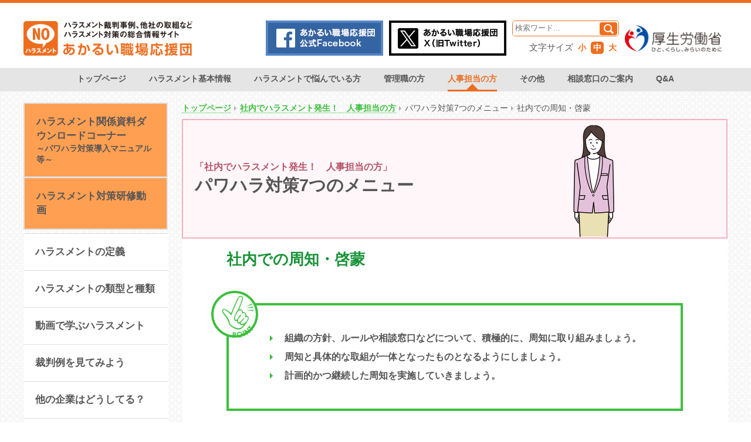

--- FILE ---
content_type: text/html; charset=UTF-8
request_url: https://no-harassment.mhlw.go.jp/jinji/measures/enlightenment
body_size: 37681
content:
<?xml version="1.0" encoding="UTF-8" ?>
<!DOCTYPE html PUBLIC "-//W3C//DTD XHTML 1.0 Transitional//EN" "http://www.w3.org/TR/xhtml1/DTD/xhtml1-transitional.dtd">
<html lang="ja">
<head>
<meta http-equiv="Content-Type" content="text/html; charset=utf-8" />		<title>社内での周知・啓蒙｜パワハラ対策7つのメニュー ｜社内でハラスメント発生！　人事担当の方｜あかるい職場応援団 -職場のハラスメント(パワハラ、セクハラ、マタハラ)の予防・解決に向けたポータルサイト-</title>
<meta name="description" content="あかるい職場応援団は職場のハラスメント(パワハラ、セクハラ、マタハラ)、いじめ・嫌がらせ問題の予防・解決に向けた情報提供のためのポータルサイトです。" />
<meta name="keywords" content="ハラスメント,パワハラ,セクハラ,マタハラ,あかるい職場応援団,いじめ,嫌がらせ" />
<!-- OGP // -->
    <meta property="og:type" content="article">
    <meta property="og:title" content="社内での周知・啓蒙｜パワハラ対策7つのメニュー ｜社内でハラスメント発生！　人事担当の方｜あかるい職場応援団 -職場のハラスメント(パワハラ、セクハラ、マタハラ)の予防・解決に向けたポータルサイト-">
    <meta property="og:description" content="あかるい職場応援団は職場のハラスメント(パワハラ、セクハラ、マタハラ)、いじめ・嫌がらせ問題の予防・解決に向けた情報提供のためのポータルサイトです。">
    <meta property="og:site_name" content="あかるい職場応援団 -職場のハラスメント(パワハラ、セクハラ、マタハラ)の予防・解決に向けたポータルサイト-">
    <meta property="og:image" content="">
    <!-- // OGP -->
    <meta name="author" content="">
    <!-- <link rel="shortcut icon" href="favicon.ico">-->
    <meta name="viewport" content="width=device-width, initial-scale=1.0, user-scalable=0, minimum-scale=1.0, maximum-scale=1.0">
    <!--[if lte IE 9]>
    <script src="/js/html5shiv.js"></script>
    <![endif]-->
<!--link rel="stylesheet" href="//fonts.googleapis.com/earlyaccess/notosansjapanese.css"-->
<link rel="stylesheet" type="text/css" href="/css/style.css" />
<script type="text/javascript" src="/js/jquery-1.11.3.min.js"></script>
<script type="text/javascript" src="/js/jquery.cookie.min.js"></script>
<script type="text/javascript" src="/js/common.js"></script>
<script type="text/javascript" src="/js/jquery.matchHeight.js"></script>
<link rel="stylesheet" type="text/css" href="/theme/no-pawahara/css/page.css" /><script type="text/javascript" src="/theme/no-pawahara/js/page.js"></script><!-- Google Tag Manager -->
<script>(function(w,d,s,l,i){w[l]=w[l]||[];w[l].push({'gtm.start':
new Date().getTime(),event:'gtm.js'});var f=d.getElementsByTagName(s)[0],
j=d.createElement(s),dl=l!='dataLayer'?'&l='+l:'';j.async=true;j.src=
'https://www.googletagmanager.com/gtm.js?id='+i+dl;f.parentNode.insertBefore(j,f);
})(window,document,'script','dataLayer','GTM-NVZF4D6');</script>
<!-- End Google Tag Manager -->

</head>
<body id="Jinji">
<!-- Google Tag Manager (noscript) -->
<noscript><iframe src="https://www.googletagmanager.com/ns.html?id=GTM-NVZF4D6"
height="0" width="0" style="display:none;visibility:hidden"></iframe></noscript>
<!-- End Google Tag Manager (noscript) -->
<!-- Twitter universal website tag code -->
<script>
!function(e,t,n,s,u,a){e.twq||(s=e.twq=function(){s.exe?s.exe.apply(s,arguments):s.queue.push(arguments);
},s.version='1.1',s.queue=[],u=t.createElement(n),u.async=!0,u.src='//static.ads-twitter.com/uwt.js',
a=t.getElementsByTagName(n)[0],a.parentNode.insertBefore(u,a))}(window,document,'script');
// Insert Twitter Pixel ID and Standard Event data below
twq('init','nv4jq');
twq('track','PageView');
</script>
<!-- End Twitter universal website tag code -->
<div id="top"></div>
<button type="button" id="navbar"><span></span></button>
<div id="main" class="page_jinji">

    <header>
    <div class="wrapper clearfix">
        <a href="/" class="logo_brand"> <img src="/img/logo_akaruishokubaouenndan.png" alt="あかるい職場応援団"> </a>
<div class="primary_navSP clearfix">
<a href="https://www.facebook.com/%E3%83%91%E3%83%AF%E3%83%8F%E3%83%A9%E5%AF%BE%E7%AD%96%E7%B7%8F%E5%90%88%E6%83%85%E5%A0%B1%E3%82%B5%E3%82%A4%E3%83%88%E3%81%82%E3%81%8B%E3%82%8B%E3%81%84%E8%81%B7%E5%A0%B4%E5%BF%9C%E6%8F%B4%E5%9B%A3-1780300158663945/" target="_blank"><img src="/img/icon_fb.png" /></a>
<a href="https://twitter.com/no_pwr_harassmn" target="_blank"><img src="/img/icon_twitter.png" /></a>
</div>
        <div class="primary_nav ">
<div class="nav_sns">
                <a href="https://www.facebook.com/%E3%83%91%E3%83%AF%E3%83%8F%E3%83%A9%E5%AF%BE%E7%AD%96%E7%B7%8F%E5%90%88%E6%83%85%E5%A0%B1%E3%82%B5%E3%82%A4%E3%83%88%E3%81%82%E3%81%8B%E3%82%8B%E3%81%84%E8%81%B7%E5%A0%B4%E5%BF%9C%E6%8F%B4%E5%9B%A3-1780300158663945/" target="_blank"><img src="/img/img_nopawa_fb.png" /></a>
            </div>
            <div class="nav_sns">
                <a class="" href="https://twitter.com/no_pwr_harassmn" target="_blank"><img src="/img/img_nopawa_tw.png" /></a>
            </div>
            <div class="control_box">

                <form action="/contents/search" novalidate="novalidate" class="nav_form" id="ContentSearchForm" method="get" accept-charset="utf-8">                <input name="q" class="search_box" placeholder="検索ワード..." type="text" id="ContentQ"/>                <button type="submit" class="search_btn"></button>
                </form>
                <div class="nav_fontsize"> 文字サイズ
                    <p class="small">小</p>
                    <p class="middle">中</p>
                    <p class="large">大</p>
                </div>
            </div>
            <div class="logo_mhlw">
                <a href="http://www.mhlw.go.jp/" target="_blank"><img src="/img/logo_mhlw.png" alt="厚生労働省"></a>
            </div>
        </div>
    </div>
    <nav id="global_nav">
        <div class="wrapper">
        <ul class="second_gn">
        <li><a href="/" class="" >トップページ</a>

        </li>
        <li class="dropdown__list menu"><a href="/foundation/" class="menu-item " >ハラスメント基本情報</a>
            <div class="question__text js-open">ハラスメント基本情報</div>
            <div class="header_nav_menu_under">
                <div class="header_nav_menu_under_inner">
                    <div class="header_nav_menu_under_heading" >
                        <a href="/foundation/" class="icon">
                            <span class="icon-pos">
                                <i class="icon_link sp-none"></i>ハラスメント<br class="sp-none">基本情報トップ
                            </span>
                        </a>
                    </div>

                    <!--<div class="header_nav_menu_under_link">
                        <a href="/foundation/" class="hover-r bold">ハラスメント<br>基本情報トップ</a>
                    </div>-->

                    <ul class="header_nav_menu_under_list">
                        <li class="header_nav_menu_under_item">
                            <a href="/foundation/definition/about" class="hover-r">ハラスメントの定義</a>
                        </li>
                        <li class="header_nav_menu_under_item" style="position: relative;">
                            <a href="/foundation/pawahara-six-types/" class="hover-r">ハラスメントの類型と種類</a>
                        </li>
                        <li class="header_nav_menu_under_item">
                            <a href="/law-measure" class="hover-r">法律と講ずべき措置</a>
                        </li>
                        <li class="header_nav_menu_under_item">
                            <a href="/inquiry-counter" class="hover-r">相談窓口のご案内</a>
                        </li>
                        <li class="header_nav_menu_under_item">
                            <a href="/foundation/statistics/" class="hover-r">データで見るハラスメント</a>
                        </li>
                        <li class="header_nav_menu_under_item" style="position: relative;">
                            <a href="/foundation/judicail-precedent/" class="hover-r">裁判例を見てみよう</a>
                        </li>
                        <li class="header_nav_menu_under_item">
                            <a href="/foundation/roundtable/" class="hover-r">過去の提言・資料等</a>
                        </li>
                        <li class="header_nav_menu_under_item">
                            <a href="/foundation/message/" class="hover-r">あかるい職場応援団からの<br class="main_pc">メッセージ</a>
                        </li>
                    </ul>
                </div>
            </div>
        </li>
        <li class="dropdown__list menu"><a href="/worry/" class="menu-item " >ハラスメントで悩んでいる方</a>
            <div class="question__text js-open">ハラスメントで悩んでいる方</div>
            <div class="header_nav_menu_under">
                <div class="header_nav_menu_under_inner">
                    <div class="header_nav_menu_under_heading" >
                        <a href="/worry/" class="icon">
                            <span class="icon-pos">
                                <i class="icon_link sp-none"></i>ハラスメントで<br class="sp-none">悩んでいる方トップ
                            </span>
                        </a>
                    </div>

                    <!--<div class="header_nav_menu_under_link">
                        <a href="/worry/" class="hover-r bold">ハラスメントで<br class="sp-none">悩んでいる方トップ</a>
                    </div>-->

                    <ul class="header_nav_menu_under_list">
                        <li class="header_nav_menu_under_item">
                            <a href="/worry/action/" class="hover-r">ハラスメントにあったら<br class="main_pc">どうする？</a>
                        </li>
                        <li class="header_nav_menu_under_item" style="position: relative;">
                            <a href="/worry/movie/" class="hover-r">動画で学ぶハラスメント</a>
                        </li>
                        <li class="header_nav_menu_under_item">
                            <a href="/worry/qa/" class="hover-r">ハラスメントで悩んでいる方 Q&amp;A</a>
                        </li>
                        <li class="header_nav_menu_under_item">
                            <a href="/inquiry-counter" class="hover-r">相談窓口のご案内</a>
                        </li>
                        <li class="header_nav_menu_under_item">
                            <a href="/topics/" class="hover-r">その他のトピックス</a>
                        </li>
                        <li class="header_nav_menu_under_item" style="position: relative;">
                            <a href="/pdf/syukatsu_hara.pdf" class="hover-r" target="_blank">就職活動やインターンシップ中のハラスメントに悩んでる方へ(PDF)</a>
                        </li>
                    </ul>
                </div>
            </div>
        </li>

        <li class="dropdown__list menu"><a href="/manager/" class="menu-item " >管理職の方</a>
            <div class="question__text js-open">管理職の方</div>
            <div class="header_nav_menu_under">
                <div class="header_nav_menu_under_inner">
                    <div class="header_nav_menu_under_heading" >
                        <a href="/manager/" class="icon">
                            <span class="icon-pos">
                                <i class="icon_link sp-none"></i>管理職の方トップ
                            </span>
                        </a>
                    </div>

                    <!--<div class="header_nav_menu_under_link">
                        <a href="/manager/" class="hover-r bold">管理職の方トップ</a>
                    </div>-->

                    <ul class="header_nav_menu_under_list">
                        <li class="header_nav_menu_under_item">
                            <a href="/manager/conversation-technique/" class="hover-r">言い方ひとつで変わる会話術</a>
                        </li>
                        <li class="header_nav_menu_under_item" style="position: relative;">
                            <a href="/manager/movie/" class="hover-r">動画で学ぶハラスメント</a>
                        </li>
                        <li class="header_nav_menu_under_item">
                            <a href="/manager/qa/" class="hover-r">管理職の方 Q&amp;A</a>
                        </li>
                        <li class="header_nav_menu_under_item">
                            <a href="/inquiry-counter" class="hover-r">相談窓口のご案内</a>
                        </li>
                        <li class="header_nav_menu_under_item" style="position: relative;">
                            <a href="/topics/" class="hover-r">その他のトピックス</a>
                        </li>
                    </ul>
                </div>
            </div>
        </li>
        <li class="dropdown__list menu"><a href="/jinji/" class="menu-item stay" >人事担当の方</a>
            <div class="question__text js-open">人事担当の方</div>
            <div class="header_nav_menu_under">
                <div class="header_nav_menu_under_inner">
                    <div class="header_nav_menu_under_heading" >
                        <a href="/jinji/" class="icon">
                            <span class="icon-pos">
                                <i class="icon_link sp-none"></i>人事担当の方トップ
                            </span>
                        </a>
                    </div>

                    <!--<div class="header_nav_menu_under_link">
                        <a href="/jinji/" class="hover-r bold">管理職の方トップ</a>
                    </div>-->

                    <ul class="header_nav_menu_under_list">
                        <li class="header_nav_menu_under_item" style="position: relative;">
                            <a href="/jinji/another-company/" class="hover-r">他の企業はどうしてる？</a>
                        </li>
                        <li class="header_nav_menu_under_item">
                            <a href="/jinji/movie/" class="hover-r">動画で学ぶハラスメント</a>
                        </li>
                        <li class="header_nav_menu_under_item">
                            <a href="/jinji/qa/" class="hover-r">人事担当の方 Q&amp;A</a>
                        </li>
                        <li class="header_nav_menu_under_item">
                            <a href="/jinji/download/" class="hover-r">ハラスメント関係資料ダウンロードコーナー</a>
                        </li>
                        <li class="header_nav_menu_under_item">
                            <a href="/inquiry-counter" class="hover-r">相談窓口のご案内</a>
                        </li>
                        <li class="header_nav_menu_under_item" style="position: relative;">
                            <a href="/topics/" class="hover-r">その他のトピックス</a>
                        </li>
                    </ul>
                </div>
            </div>
        </li>
<li class="dropdown__list menu"><a href="/topics/" class="menu-item " >その他</a>
            <div class="question__text js-open">その他</div>
            <div class="header_nav_menu_under">
                <div class="header_nav_menu_under_inner">
                    <div class="header_nav_menu_under_heading" >
                        <a href="/topics/" class="icon">
                            <span class="icon-pos">
                                <i class="icon_link sp-none"></i>その他トップ
                            </span>
                        </a>
                    </div>

                    <!--<div class="header_nav_menu_under_link">
                        <a href="/topics/" class="hover-r bold">その他トップ</a>
                    </div>-->

                    <ul class="header_nav_menu_under_list">
                        <li class="header_nav_menu_under_item" style="position: relative;">
                            <a href="/foundation/definition/about" class="hover-r">ハラスメントの定義</a>
                        </li>
                        <li class="header_nav_menu_under_item">
                            <a href="/foundation/pawahara-six-types/" class="hover-r">ハラスメントの類型と種類</a>
                        </li>
                        <li class="header_nav_menu_under_item">
                            <a href="/movie/" class="hover-r">動画で学ぶハラスメント</a>
                        </li>
                        <li class="header_nav_menu_under_item">
                            <a href="/law-measure" class="hover-r">ハラスメントに関する法律とハラスメント防止のために講ずべき措置</a>
                        </li>
                        <li class="header_nav_menu_under_item">
                            <a href="/events" class="hover-r">セミナー情報</a>
                        </li>
                        <li class="header_nav_menu_under_item" style="position: relative;">
                            <a href="/foundation/judicail-precedent/index" class="hover-r">裁判例を見てみよう</a>
                        </li>
                        <li class="header_nav_menu_under_item" style="position: relative;">
                            <a href="/jinji/another-company/index" class="hover-r">他の企業はどうしてる？</a>
                        </li>
                        <li class="header_nav_menu_under_item" style="position: relative;">
                            <a href="/jinji/download/" class="hover-r">ハラスメント関係資料ダウンロードコーナー</a>
                        </li>
                        <li class="header_nav_menu_under_item" style="position: relative;">
                            <a href="/foundation/statistics/" class="hover-r">データで見るハラスメント</a>
                        </li>
                        <li class="header_nav_menu_under_item" style="position: relative;">
                            <a href="/manager/conversation-technique/" class="hover-r">言い方ひとつで変わる会話術</a>
                        </li>
                        <li class="header_nav_menu_under_item" style="position: relative;">
                            <a href="/foundation/roundtable/" class="hover-r">過去の提言・資料等</a>
                        </li>
                        <li class="header_nav_menu_under_item" style="position: relative;">
                            <a href="/syukatsu_hara_index" class="hover-r">就活ハラスメント</a>
                        </li>
                        <li class="header_nav_menu_under_item" style="position: relative;">
                            <a href="/learning/" class="hover-r">ハラスメントオンライン<br class="sp-none">研修講座</a>
                        </li>
                        <li class="header_nav_menu_under_item" style="position: relative;">
                            <a href="/jinji/measures/questionnaire" class="hover-r">パワハラ対策7つのメニュー</a>
                        </li>
                        <li class="header_nav_menu_under_item" style="position: relative;">
                            <a href="/comment/" class="hover-r">ご意見・ご感想</a>
                        </li>
                    </ul>
                </div>
            </div>
        </li>
        <li><a href="/inquiry-counter" class="" >相談窓口のご案内</a></li>
        <li><a href="/qa/" class="" >Q&amp;A</a></li>
        </ul>
        </div>
    </nav>
</header>
<div class="wrapper">
<div id="contents_container" class="third_layer col grid_12">
<ul id="topicpath"><li><a href="https://www.no-harassment.mhlw.go.jp/">トップページ</a></li><li><a href="https://www.no-harassment.mhlw.go.jp/jinji/index">社内でハラスメント発生！　人事担当の方</a></li><li><span>パワハラ対策7つのメニュー </span></li><li>社内での周知・啓蒙</li></ul>					<div id="digest">
    <h1 class="layer2"1><small>「社内でハラスメント発生！　人事担当の方」</small>パワハラ対策7つのメニュー </h1>
    <div class="img">
                <img src="/img/img_type16_600.png" alt="">
            </div>
</div>
<div id="content">
<!-- BaserPageTagBegin -->
<!-- BaserPageTagEnd -->

<h2>社内での周知・啓蒙</h2>

<div class="panel_attention"><span class="panel_ic_point"><img alt="Point" src="/files/uploads/ic_point.png" /></span>

<ul>
<li><strong>組織の方針、ルールや相談窓口などについて、積極的に、周知に取り組みましょう。</strong></li>
<li><strong>周知と具体的な取組が一体となったものとなるようにしましょう。</strong></li>
<li><strong>計画的かつ継続した周知を実施していきましょう。</strong></li>
</ul>
</div>

<h3>■ 周知の目的</h3>

<ul>
<li>パワーハラスメントの防止に向け、組織の方針、ルールなどとともに、相談窓口やその他の取組について周知することが必要です。この周知は、単にポスターなどで伝えるだけではなく、会社が本気で取り組んでいることや、その取組内容を理解してもらえるものでなければなりません。就業規則のように従業員の給料や休暇など待遇にかかわるものであれば、掲示やパソコンなどにデータとして開示し、自らが必要に応じ見ることができるようにする方法もありますが、パワーハラスメントの防止のためには、より積極的、能動的な周知が必要です。</li>
<li>周知を確実なものにするためには、各種取組を目に見える形で実施し、従業員に、会社が真剣に取り組んでいることを実感してもらうことが必要です。そのためにも、トップのメッセージやルール、パワーハラスメント防止対策の取組意義などを従業員にしっかり伝え、理解してもらうことが重要です。また、周知を確実なものにするための手段として、「3.4.教育する」で示した研修などの教育も効果的と言えます。</li>
</ul>

<h3>■ 周知の手段</h3>

<p>周知の手段としては以下のようなものが考えられます。</p>

<h4>トップ自らが、取組方針を周知</h4>

<p>トップの関与が重要であることは言うまでもなく、</p>

<ul>
<li>トップ自らが取り組む重要課題であること</li>
<li>組織一体として取り組む課題であること</li>
</ul>

<p>を明確に示すことが必要です。</p>

<p>また、役員、部長クラスなど経営に近い立場にいる者は、自らも、「パワーハラスメント防止対策・撲滅など」の発信を行うことが効果的です。<br />
頻度としては、年2回（半年に1回）程度、定期的にメッセージを発信するとよいでしょう。</p>

<h4>人事部門や組織長による具体的取組内容の説明会の実施</h4>

<p>トップのメッセージ発信に伴い、具体的な会社の取組を、人事部門や組織長から説明を行うことが望まれます。その際には、効果を高めるための工夫が必要です。具体的には以下のような工夫があります。</p>

<ul>
<li>パワーハラスメントの定義、具体的な例などを盛り込む</li>
<li>取組の意義、目的を明確に伝える<br />
― 人権の尊重、働きやすい職場づくり、組織の活性化、人材の維持/定着率の向上など</li>
<li>パワーハラスメントが発生することによるデメリットを伝える<br />
― 組織の停滞、従業員相互間の不信感の増大、人材の流出、業績への影響など</li>
<li>（過去の）社内又は外部のパワーハラスメントの具体例を紹介する</li>
<li>就業規則に罰則規定があれば、その具体的な内容を説明する</li>
</ul>

<h4>相談窓口の案内</h4>

<p>相談窓口に関して、どのように利用できるかや、相談者が守られ安心して相談できる窓口であることを、ポスターなどの掲示で周知します。さらに、従業員の意識を高め、窓口の存在や取組を知ってもらうために、従業員に名刺大の携帯用カードを配布している例もあります。</p>

<h4>ポスターの掲示</h4>

<p>同じポスターを掲示し続けるのではなく、年に1回程度作り替え、張り替えると周知効果が高まります。<br />
パワーハラスメントのみのポスターに加えて、働きやすい職場づくりに関連する他のポスター（セクシュアルハラスメント、健康相談など）があれば、それにも併記し、周知の機会を増やすことも考えられます。ポスターには、相談窓口の連絡先は必ず記載するようにしましょう。</p>

<h4>その他の周知</h4>

<p>労使での協力ができれば、労働組合などの冊子を活用することも一案です。また、評価面接・個人面談などで上司から伝えるようにすることで、会社としての取組の中での周知であることを示すことができます。</p>

<div class="row tool">
<div class="col grid_16"><img align="left" src="/files/uploads/ic_dl.png" />
<h3>取組に使えるツール</h3>

<p>「周知用ポスター」（参考資料7）及び「周知用手持ちカード」（参考資料8）のひな形を<a href="/jinji/download/#pawahara_manual">ダウンロードコーナー</a>に掲載しています。ご利用ください。</p>
</div>
</div>

<div class="manu7_faq_img"><img src="/img/7menu/faq_menu.png" /></div>

<dl class="faq toggles">
<dt style="margin-top: 10px;">
<h3>相談窓口を設置していますが、相談がほとんどありません。どうすればよいでしょうか。</h3>
<span class="trigger">&nbsp;</span></dt>
<dd>
<div class="row">
<div class="col grid_16">
<p>ポスターや社内へのメールでの周知など定期的に相談窓口の連絡先や連絡方法を周知することが重要です。パワーハラスメントについて社内の相談窓口に相談することは、従業員にとって、心理的なハードルが高いものです。そのため、相談窓口ではどのような対応をするのか、相談者が不利益な取り扱いを行わないことをあわせて周知するとよいでしょう。また、より相談しやすいよう、社外の相談窓口を設けたり、ハラスメントに限らずに幅広い相談内容に対応することも周知するとよいでしょう。なお、相談窓口の周知・活用促進にあたってはコンタクトカード（相談ダイヤルや相談例を記載した名刺大のカード）の配布も有効とされています。</p>
</div>
</div>
</dd>
</dl>

<p id="contentsNavi"><a href="inquiry_counter">相談や解決の場を提供する ≫</a></p>

<div id="fb-root"></div>
<script>(function(d, s, id) {
  var js, fjs = d.getElementsByTagName(s)[0];
  if (d.getElementById(id)) return;
  js = d.createElement(s); js.id = id;
  js.src = "//connect.facebook.net/ja_JP/sdk.js#xfbml=1&version=v2.4";
  fjs.parentNode.insertBefore(js, fjs);
}(document, 'script', 'facebook-jssdk'));</script>

<div class="nav_sns text_right">
    <div class="btn_tw">
        <!-- twitter sp -->
        <a class="original" href="http://urls.api.twitter.com/1/urls/count.json?url=" target="_blank">twitter<span></span></a>
        <!-- twitter pc -->
        <div class="default">
            <a class="twitter-share-button" data-count="none" data-lang="ja" href="https://twitter.com/share">ツイート</a> <script>!function(d,s,id){var js,fjs=d.getElementsByTagName(s)[0],p=/^http:/.test(d.location)?'http':'https';if(!d.getElementById(id)){js=d.createElement(s);js.id=id;js.src=p+'://platform.twitter.com/widgets.js';fjs.parentNode.insertBefore(js,fjs);}}(document, 'script', 'twitter-wjs');</script>
        </div>
    </div>
    <div class="btn_fb">
        <!-- facebook sp -->
        <a class="original" href="http://www.facebook.com/sharer.php?u=" target="_blank">facebook<span id="sp_fb_count">9999</span></a>
        <!-- facebook pc -->
        <div class="default">
            <div class="fb-like" data-action="like" data-layout="button_count" data-share="false" data-show-faces="false">&nbsp;</div>
        </div>
    </div>
</div>

</div>
</div>
<!--//contents_container-->
<div id="side_container" class="grid_4-2">
  <ul>
    <li id="side_dl"><a href="/jinji/download/">ハラスメント関係資料ダウンロードコーナー <br /><span style="font-size:80%;">～パワハラ対策導入マニュアル等～</span></a></li>
    <li id="side_dl"><a href="/events">ハラスメント対策研修動画</a></li>
    <li style="border: none; height: 0.5em; background-color:inherit;"></li>
    <li><a href="/foundation/definition/about">ハラスメントの定義</a></li>
    <li><a href="/foundation/pawahara-six-types/">ハラスメントの類型と種類</a></li>
    <li><a href="/movie/index">動画で学ぶハラスメント</a></li>
    <!--li><a href="/check">どんなハラスメントかチェック</a></li-->
    <!--li><a href="/jinji/measures/">社内でハラスメント発生！</a></li-->
    <li><a href="/foundation/judicail-precedent/index">裁判例を見てみよう</a></li>
    <li><a href="/jinji/another-company/index">他の企業はどうしてる？</a></li>
    <li><a href="/customers-measures/index">カスタマーハラスメント対策企業事例</a></li>
    <li><a href="/qa/">Q&amp;A</a></li>
    <li><a href="/inquiry-counter">相談窓口のご案内</a></li>
  </ul>
  <div class="side_banner"><a href="/learning/"><img src="/img/bnr_online.png"></a></div>
</div>			</div>
<!--//wrapper-->
</div>
<!--//main-->

<p id="pageTop"><a href="#"><i><img src="/img/pagetop.png"></i></a></p>
<footer>
<div class="wrapper">
<nav id="footer_nav">
<!-- footer bnr -->
<div class="row m15p">
<div class="col grid_3" style="padding-top: 0px;"><a  href="http://www.mhlw.go.jp/stf/seisakunitsuite/bunya/0000165756.html" target="_blank"><img src="/theme/no-pawahara/img/banner_2.gif"  alt="厚生労働省" style="margin:auto;"></a></div>
<div class="col grid_3" style="padding-top: 0px;"><a  href="http://kokoro.mhlw.go.jp/" target="_blank"><img src="https://kokoro.mhlw.go.jp/about/images/banner_kokoronomimi.gif" alt="こころの耳" style="margin:auto;"></a></div>
<!--<div class="col grid_3" style="padding-top: 0px;"><a  href="https://harasu-soudan.mhlw.go.jp/" target="_blank"><img src="/theme/no-pawahara/img/harassment_bnr2.jpg" alt="カスタマーハラスメント・就活ハラスメント悩み相談室" style="margin:auto;"></a></div>-->
<div class="col grid_3" style="padding-top: 0px;"><a  href="https://positive-ryouritsu.mhlw.go.jp/positivedb/" target="_blank"><img src="/theme/no-pawahara/img/db_banner.png" alt="女性活躍を進めるための説明会・相談会（無料）" style="margin:auto;"></a></div>
<div class="col grid_3" style="padding-top: 0px;"><a  href="http://www.check-roudou.mhlw.go.jp/" target="_blank"><img src="/theme/no-pawahara/img/banner_5.png" alt="労働条件ポータルサイト" style="margin:auto;"></a></div>
<div class="col grid_3"><a  href="https://part-tanjikan.mhlw.go.jp/" target="_blank"><img src="/theme/no-pawahara/img/portal_bn2.jpg" alt="多様な人材活用で輝く企業応援サイト" style="margin:auto;"></a></div>
<!--div class="col grid_3" style="padding-top: 20px;"><a  href="http://www.mhlw.go.jp/stf/houdou/0000201255.html" target="_blank"><img src="/theme/no-pawahara/img/logo_review-meeting.png" alt="職場のパワーハラスメント防止対策についての検討会　報告書" style="margin:auto;"></a></div-->
<!--div class="col grid_3" style="padding-top: 20px;"><a  href="https://public.lec-jp.com/customerHarassment/" target="_blank"><img src="/theme/no-pawahara/img/bnr_customer_hara.png" alt="カスタマーハラスメント対策企業向け研修会" style="margin:auto;"></a></div-->
<div class="col grid_3 clear_both" style="padding-top: 20px;"><a  href="https://ikuji-kaigo.mhlw.go.jp/" target="_blank"><img src="/theme/no-pawahara/img/bnr_ikujikaigo.png" alt="中小企業育児・介護休業等推進支援事業" style="margin:auto;"></a></div>
<div class="col grid_3" style="padding-top: 20px;"><a  href="http://work-holiday.mhlw.go.jp/" target="_blank"><img src="/theme/no-pawahara/img/banner_4.jpg" alt="働き方・休み方改善ポータルサイト" style="margin:auto;"></a></div>
<div class="col grid_3" style="padding-top: 20px;"><a  href="https://carigaku.mhlw.go.jp/" target="_blank"><img src="/theme/no-pawahara/img/carigaku.png" alt="キャリア形成学び直し支援センター" style="margin:auto;"></a></div>
<div class="col grid_3" style="padding-top: 20px;"><a  href="https://joseikatsuyaku.mhlw.go.jp/" target="_blank"><img src="/theme/no-pawahara/img/bnr_joseikatsuyaku.png" alt="キャリア形成学び直し支援センター" style="margin:auto;"></a></div>
</div><!-- /footer bnr -->

<div class="primary_nav clearfix">
<div class="control_box">

<form action="/contents/search" novalidate="novalidate" class="nav_form" id="ContentSearchForm" method="get" accept-charset="utf-8">			        <input name="q" class="search_box" placeholder="検索ワード..." type="text" id="ContentQ"/>			        <button type="submit" class="search_btn"></button>
        </form>
</div>
<div class="logo_mhlw">
<a href="http://www.mhlw.go.jp/" target="_blank"><img src="/img/logo_mhlw.png" alt="厚生労働省"></a>
</div>
</div>
<hr class="hr_white">
<div class="wrapper clearfix" id="footer_btm">
<ul class="left" id="footer_list">
<li><a href="/introduction">このサイトについて</a></li>
<li><a href="/sitemap">サイトマップ</a></li>
<li><a href="/comment">ご意見・ご感想</a></li>
</ul>
<div>
<p id="copy">
<a href="http://www.mhlw.go.jp/" target="_blank"><img src="/img/logo_mhlw02.png" alt="厚生労働省"></a>
<span style="display: block; padding-top: 12px;">法人番号6000012070001</span>
〒100-8916：東京都千代田区霞が関1-2-2<br>
電話番号：03-5253-1111(代表)
<span style="display: block; padding-top: 11px;">&copy; Ministry of Health, Labour and Welfare</span></p>
</div>
<br class="clear">
</div>

     </nav>
  </div>
 </footer>

 <script type="text/javascript">
$(function() {
$('.bg_leftorange').matchHeight();
});

//■page topボタン
$(function(){
var topBtn=$('#pageTop');
topBtn.hide();

//◇ボタンの表示設定
$(window).scroll(function(){
if($(this).scrollTop()>80){
//---- 画面を80pxスクロールしたら、ボタンを表示する
topBtn.fadeIn();
}else{
//---- 画面が80pxより上なら、ボタンを表示しない
topBtn.fadeOut();
}
});

// ◇ボタンをクリックしたら、スクロールして上に戻る
topBtn.click(function(){
$('body,html').animate({
scrollTop: 0},500);
return false;
});
});
</script>

<script>
var windowWidth = $(window).width();
var windowSm = 768;
if (windowWidth <= windowSm) {
//横幅768px以下（スマホ）に適用させるJavaScriptを記述
$(function () {
  // 対象要素 / on = イベントを発生させる / クリックイベント
  $('.js-open').on('click', function () {

    // $(this)でクリックされた「.js-open」のみに反映
    // .next()でクリックした要素の次の要素を指定「js-open」→「question__reply」
    // .slideToggle()→スライドして表示 / 非表示切り替え
    $(this).next().slideToggle();

    // toggleClassでopenがあれば外す。無ければつける。
    $(this).toggleClass("open");
  });
});
} else {
//横幅768px以上（PC、タブレット）に適用させるJavaScriptを記述
$(function() {
    $(".dropdown__list").hover(
        function() {
            $(".header_nav_menu_under:not(:animated)", this).slideDown();
        },
        function() {
            $(".header_nav_menu_under", this).slideUp();
        }
    );
});
}  

    


</script>

</body>
</html>


--- FILE ---
content_type: text/css
request_url: https://no-harassment.mhlw.go.jp/css/style.css
body_size: 97387
content:
@charset "UTF-8";

/*---------------------------------------------------------------
	reset
-------------------------------------------------------------- */
html,
body,
div,
span,
object,
iframe,
h1,
h2,
h3,
h4,
h5,
h6,
p,
blockquote,
pre,
figure,
figcaption,
a,
abbr,
address,
cite,
code,
del,
dfn,
em,
font,
img,
video,
ins,
kbd,
q,
samp,
small,
strong,
sub,
sup,
var,
dl,
dt,
dd,
ol,
ul,
li,
fieldset,
form,
label,
legend,
table,
caption,
tbody,
tfoot,
thead,
tr,
th,
td,
header,
nav,
article,
aside,
footer,
hgroup,
section {
  margin: 0;
  padding: 0;
  border: 0;
  outline: 0;
  font-weight: inherit;
  font-style: inherit;
  font-size: 100%;
  font-family: inherit;
  text-decoration: none;
}

/*---------------------------------------------------------------
	Common
-------------------------------------------------------------- */
html {
  overflow-y: scroll;
}

body {
  color: #555555;
  font-size: 15px;
  font-family: "Noto Sans Japanese", "游ゴシック", YuGothic, "ヒラギノ角ゴ ProN W3", "Hiragino Kaku Gothic ProN", "メイリオ", Meiryo, sans-serif;
  line-height: 1.42857;
  background: #ffffff;
  border-top: 5px solid #ef6d21;
}

:hover,
:focus,
:active {
  outline: 0;
}

img {
  vertical-align: top;
}

strong {
  font-weight: bold;
}

.clearfix {
  zoom: 1;
}

.clearfix:after {
  content: ".";
  font-size: 0;
  height: 0;
  display: block;
  clear: both;
  overflow: hidden;
}

.clear {
  clear: both;
}


/*---------------------------------------------------------------
	Header & Footer
-------------------------------------------------------------- */
header {
  background-color: #fff;
}

header .logo_brand {
  display: inline-block;
}

header nav#global_nav {
  position: relative;
}

header nav#global_nav ul {
  list-style: none;
  width: 100%;
  list-style-type: none;
}

header nav#global_nav ul li {
  display: inline-block;
  /*position: relative;*/
  margin-left: -1px;
  padding: 0 18px;
}

header nav#global_nav ul li a {
    text-decoration: none;
    line-height: 37px;
    padding: 0;
    margin-bottom: 0;
    display: inline-block;
    color: #555555;
    font-size: 93.33333%;
    font-weight: bold;
    position: relative;
}

/*
header nav#global_nav ul li a:hover:after {
    border-top: 0;
    border-bottom: solid 10px #ed6d20;
    border-left: solid 10px transparent;
    border-right: solid 10px transparent;
    width: 0;
    height: 0;
    content: '';
    position: absolute;
    left: 40px;
    bottom: 0px;
}
*/

.box_left-orange {
  min-height: 151px !important;
}

.topics_wrapper .bg_leftorange {
  height: 100px !important;
}

.topics_wrapper .box_left-orange {
  min-height: 100px !important;
  height: 100px !important;
}


::before, ::after {
    text-decoration: inherit;
    vertical-align: inherit;
}
*, ::before, ::after {
    background-repeat: no-repeat;
    box-sizing: border-box;
}


/*.dropdown__list:hover .header_nav_menu_under {
    transform: scaleY(1);
    opacity: 1;
    visibility: visible;
    }*/

.dropdown__list .header_nav_menu_under {
    position: absolute;
    z-index: 100;
    width: 100%;
    left: 0;
    top: 100%;
    overflow: hidden;
    background: #fff;
    /*opacity: 0; 
    visibility: hidden;
    transform: scaleY(0);
    transform-origin: center top;
    transition: all .3s;*/
    display: none;
}

.header_nav_menu_under[area-transition=start] {
    transition:.5s;
    transition-delay: .2s
}

.header_nav_menu_under[area-transition=finish] {
    transition:.2s;
    transition-delay: 0
}

.header_nav_menu_under_inner {
    display: flex;
    align-items: flex-start;
    max-width: 1260px;
    margin: auto;
    padding: 40px 30px;
    background: #fff;
    font-size: 85%;
}

.header_nav_menu_item {
    padding:0 15px 20px
}

.header_nav_menu_under_list {
    display: flex !important;
    flex-wrap: wrap;
    flex: 1;
}

.header_nav_menu_under_item:nth-child(4n+1) {
        margin-left: 0;
    }

.header_nav_menu_under_item {
    border-bottom: 1px solid #ddd;
    width: calc(25% - 1rem);
    margin: 0px 1rem;
    padding: 14px 0 !important;
    position: relative;
    display: flex !important;
    align-items: center;
    align-content: stretch;
    text-align: left !important;
}

.header_nav_menu_item:not(.other).active>a::before {
    transform: translateY(-50%) rotate(270deg)
}

.header_nav_menu_item:not(.other).active>a::after {
    transform: translateY(-50%) rotate(180deg);
    opacity: 0
}


header nav#global_nav ul li.dropdown__list .header_nav_menu_item>a {
    color: #222;
    transition: .3s ease;
    position: relative
}


header nav#global_nav ul li.dropdown__list .header_nav_menu_under_item>a {
    font-weight: normal;
    padding-left: 27px;
    color: #222;
    position: relative;
    line-height: normal;
    display: flex;
    border-bottom: none;
    align-items: center;
}

header nav#global_nav ul li.dropdown__list .header_nav_menu_under_item>a::before {
    content: "";
    position: absolute;
    display: block;
    width: 6px;
    height: 6px;
    border-top: 1px solid #ed6d1e;
    border-right: 1px solid #ed6d1e;
    transform: rotate(45deg);
    left: 5px;
    /*top: 5px;*/
}
header nav#global_nav ul li.dropdown__list .header_nav_menu_under_item>a:hover:after {
    border-top: 0;
    border-bottom: none;
    border-bottom-color: none;

}
.hover-r {
    transition: .3s ease;
}
.hover-r:hover {
    color: #ed6d1e!important;
}
header nav#global_nav ul li a.icon{
    color: #ed6d1e!important;
    word-break: break-all!important;
}
header nav#global_nav ul li a.icon:hover{
    border: none;
}
header nav#global_nav ul li a.icon:hover:after{
    border: none;
}
header nav#global_nav ul li a.icon .icon_link {
    width: 40px;
    height: 40px;
    margin-right: 15px;
    background-color: #ed6d1e;
    border-radius: 50%;
    position: relative;
    overflow: hidden;
}
header nav#global_nav ul li a.icon .icon_link::before {
    transform: translateY(-50%) rotate(45deg)!important;
}
header nav#global_nav ul li a.icon .icon_link::after {
    opacity: 0;
    transform: translate(-200%, -50%) rotate(45deg)!important;
}
header nav#global_nav ul li a.icon .icon_link::before, header nav#global_nav ul li a.icon .icon_link::after {
    width: 7px;
    height: 7px;
    border-top: 2px solid #fff;
    border-right: 2px solid #fff;
    left: 15px;
    content: "";
    position: absolute;
    display: block;
    transition: all .8s cubic-bezier(0.86, 0, 0.07, 1)!important;
    top: 50%;
}

@media print, screen and (min-width: 768px) {
    .icon_link::before, .icon_link::after {
        width: 7px;
        height: 7px;
        border-top: 2px solid #fff;
        border-right: 2px solid #fff;
        left: 15px;
    }
}

.icon-pos{
    display: flex;
    align-items: center;
    letter-spacing: .05em;
    text-align: left;
    line-height: 24px !important;
}
.icon-pos>* {
    flex-shrink: 0;
}

[class*=icon_] {
    backface-visibility: hidden;
    transition: .3s ease;
}




.header_nav_menu_under_heading {
    max-width: 225px;
    width: 20%;
    padding: 14px 10px 0 0;
    flex-shrink: 0;
    font-size: 1rem;
    text-align: left;
}

/*@media only screen and (min-width: 768px)and (max-width: 1159px) {
    .header_nav_menu_under {
        display:none;
    }
    .header_nav_menu_item {
        border-top:1px solid #ddd;
    }
    .header_nav_menu_item:last-child {
        border-bottom:1px solid #ddd;
    }
}*/
.question__text {
  display: none; 
}






footer {
  text-align: center;
  background: #e5e5e5;
}

footer div#footer_btm ul {
  list-style: none;
}

footer div#footer_btm ul li {
  font-size: 93.33333%;
  display: inline-block;
}

footer .footer_bnr {
  display: table;
  margin: 0 0 20px;
  text-align: left;
  width: 100%;
}


footer .footer_bnr li {
  display: table-cell;
  vertical-align: middle;
  text-align: left;
  padding-right: 10px;
  margin: 0 0 20px;
  width: 25%;
}

footer .footer_bnr li img {
  max-width: 100%;
}

footer .footer_bnr li,
footer .footer_bnr li a {
  background-image: none !important;
}


footer div#footer_btm ul li a {
  position: relative;
  color: #fff;
  -webkit-transition: all 0.3s;
  transition: all 0.3s;
}

/*
	    footer nav#footer_nav ul li a:before {
          content: '';
          margin-right: 10px;
          position: relative;
          top: 0;
          left: 0;
          display: inline-block;
          width: 0;
          height: 0;
          border-style: solid;
          border-width: 4px 0 4px 4px;
          border-color: transparent transparent transparent #fff;
          -webkit-transition: all 0.3s;
                  transition: all 0.3s; }
        footer nav#footer_nav ul li a:hover {
          color: #b0b0b0; }
          footer nav#footer_nav ul li a:hover:before {
            border-left-color: #b0b0b0; }
			*/
footer #copy {
  font-size: 80%;
  text-align: right;
  float: right;
}

footer #footer_nav .row {
  display: block;
}

footer #footer_nav .col {
  width: 18%;
}

/* pagetop */


#pageTop {
  position: fixed;
  bottom: 20px;
  right: 20px;
  z-index: 10000;

}

#pageTop a {
  display: block;
  z-index: 999;
}

#pageTop a:hover {
  text-decoration: none;
  opacity: 0.7;
}

/*---------------------------------------------------------------
	Main
-------------------------------------------------------------- */
#main {
  /* Contents Container ----------------------------------------*/
  /* Side Container ----------------------------------------*/
  background: url(../img/bg_contents.png);
}

#main #contents_container {
  /* Topicpath ----------------------------------------*/
  /* Digest ----------------------------------------*/
  /* Content ----------------------------------------*/
}

#main #contents_container ul#topicpath {
  margin-bottom: 1%;
  list-style: none;
  font-size: 86.66667%;
}

#main #contents_container ul#topicpath li {
  display: inline-block;
  color: #555555;
}

#main #contents_container ul#topicpath li a {
  border-bottom: 1px dotted #3cbf3c;
  color: #3cbf3c;
  font-weight: bold;
}

#main #contents_container ul#topicpath li a:hover {
  border-bottom: 1px dotted #c8ed9d;
  color: #c8ed9d;
}

#main #contents_container ul#topicpath li:before {
  margin: 0 6px 0 5px;
  content: '';
  position: relative;
  top: 0;
  left: 0;
  display: inline-block;
  width: 0;
  height: 0;
  border-style: solid;
  border-width: 4px 0 4px 4px;
  border-color: transparent transparent transparent #b0b0b0;
}

#main #contents_container ul#topicpath li:first-child:before {
  margin: 0;
  border: 0;
}

#main #contents_container ul#topicpath li:last-child:before {
  color: #b0b0b0;
}

#main #contents_container #digest {
  background: #f1ffe6;
  border: 2px solid #9bdb6b;
  box-sizing: border-box;
  display: table;
  width: 100%;
}

#main #contents_container .bg_pink {
  background: #fff6f9;
  border: 2px solid #f3b1bf;
}

#main #contents_container .bg_blue {
  background: #edf8ff;
  border: 2px solid #b1d8f3;
}

#main #contents_container .bg_yellow {
  background: #fff8ce;
  border: 2px solid #ecdb7e;
}

#main #contents_container #digest .img,
#main #contents_container #digest h1 {
  display: table-cell;
  vertical-align: bottom;
}

#main #contents_container #digest .img {
  text-align: center;
}

#main #contents_container #digest h1 {
  padding: 10px;
  line-height: 1.2;
  font-weight: bold;
  text-align: right;
}

#main #contents_container #digest h1 small {
  display: block;
  font-size: 55.555555555%;
}

/* 第二階層のタイトル */
#main #contents_container #digest h1.layer2 {
  /*padding: 10px;*/
  padding: 10px 10px 10px 20px;
  line-height: 1.4;
  text-align: left;
  vertical-align: middle;
}

#main #contents_container .bg_pink h1.layer2 small {
  color: #b65368;
}

#main #contents_container .bg_blue h1.layer2 small {
  color: #3776a1;
}

#main #contents_container .bg_yellow h1.layer2 small {
  color: #bc6313;
}

/**/
#main #contents_container #content:not([class]) {
  background: #fff;
}

/* 第二階層の背景 */
#main #contents_container #content .bg_2layer {
  background-color: transparent;
}

/**/
/*↓add*/
.box_visual div.main_pc img {
  margin-top: 10px;
}

/*↑add*/
#main #contents_container #content:not([class]) a:not([class]) {
  border-bottom: 1px dotted #3cbf3c;
  color: #3cbf3c;
  font-weight: bold;
}

#main #contents_container #content:not([class]) a:not([class]):hover {
  border-bottom: 1px dotted #9bdb6b;
  color: #9bdb6b;
}

#main #contents_container #content:not([class]) h2,
#main #contents_container #content:not([class]) h3,
#main #contents_container #content:not([class]) h4,
#main #contents_container #content:not([class]) h5,
#main #contents_container #content:not([class]) p,
#main #contents_container #content:not([class]) ul,
#main #contents_container #content:not([class]) ol,
#main #contents_container #content:not([class]) dl,
#main #contents_container #content:not([class]) table,
#main #contents_container #content:not([class]) form,
#main #contents_container #content:not([class]) hr {
  margin-top: 30px;
  margin-bottom: 30px;
}

#main #contents_container #content:not([class]) h2:first-of-type,
#main #contents_container #content:not([class]) h3:first-of-type,
#main #contents_container #content:not([class]) h4:first-of-type,
#main #contents_container #content:not([class]) h5:first-of-type,
#main #contents_container #content:not([class]) p:first-of-type,
#main #contents_container #content:not([class]) ul:first-of-type,
#main #contents_container #content:not([class]) ol:first-of-type,
#main #contents_container #content:not([class]) dl:first-of-type,
#main #contents_container #content:not([class]) table:first-of-type,
#main #contents_container #content:not([class]) form:first-of-type,
#main #contents_container #content:not([class]) hr:first-of-type {
  margin-top: 0;
}

#main #contents_container #content:not([class]) h2:last-child,
#main #contents_container #content:not([class]) h3:last-child,
#main #contents_container #content:not([class]) h4:last-child,
#main #contents_container #content:not([class]) h5:last-child,
#main #contents_container #content:not([class]) p:last-child,
#main #contents_container #content:not([class]) ul:last-child,
#main #contents_container #content:not([class]) ol:last-child,
#main #contents_container #content:not([class]) dl:last-child,
#main #contents_container #content:not([class]) table:last-child,
#main #contents_container #content:not([class]) form:last-child,
#main #contents_container #content:not([class]) hr:last-child {
  margin-top: 0;
  margin-bottom: 0;
}

#main #contents_container #content:not([class]) h2,
#main #contents_container #content:not([class]) h3,
#main #contents_container #content:not([class]) h4,
#main #contents_container #content:not([class]) h5 {
  line-height: 1.2;
  font-weight: bold;
}

#main #contents_container #content:not([class]) h2 {
  color: #199338;
  font-size: 160%;
}

#main #contents_container #content:not([class]) h2 small {
  display: block;
  font-size: 66.666666666%;
}

#main #contents_container #content:not([class]) h3 {
  font-size: 120%;
}

#main #contents_container #content:not([class]) h3 small {
  display: block;
  font-size: 72.222222222%;
}

#main #contents_container #content:not([class]) h4 {
  font-size: 106.66667%;
}

#main #contents_container #content:not([class]) h4:before {
  content: '';
  margin-right: 10px;
  position: relative;
  top: -4px;
  left: 0;
  display: inline-block;
  width: 15px;
  height: 0;
  border-top: 2px solid #3cbf3c;
  font-weight: normal;
}

#main #contents_container #content:not([class]) h5 {
  font-size: 14px;
}

#main #contents_container #content:not([class]) p {
  line-height: 2;
}

#main #contents_container #content:not([class]) ul,
#main #contents_container #content:not([class]) ol {
  list-style: none;
  /*font-weight: bold;*/
}

#main #contents_container #content:not([class]) ul li,
#main #contents_container #content:not([class]) ol li {
  line-height: 2;
}

#main #contents_container #content:not([class]) ul li {
  padding-left: 25px;
  position: relative;
  text-indent: -25px;
}

#main #contents_container #content:not([class]) ul li:before {
  content: '';
  margin-right: 20px;
  position: relative;
  top: 0;
  left: 0;
  display: inline-block;
  width: 0;
  height: 0;
  border-style: solid;
  border-width: 5px 0 5px 5px;
  border-color: transparent transparent transparent #3cbf3c;
}

#main #contents_container #content:not([class]) ul li ul li:before {
  width: 6px;
  height: 6px;
  border-radius: 50%;
  background-color: #3cbf3c;
  border: none;
}

#main #contents_container #content:not([class]) ol li {
  padding-left: 25px;
  position: relative;
  text-indent: -25px;
  counter-increment: number;
}

#main #contents_container #content:not([class]) ol li:before {
  content: counter(number) ".";
  margin-right: 10px;
}

#main #contents_container #content:not([class]) ol li ol {
  counter-reset: number;
}

#main #contents_container #content:not([class]) table {
  border-collapse: collapse;
  border-spacing: 0;
  width: 100%;
  font-size: 80%;
}

#main #contents_container #content:not([class]) table th,
#main #contents_container #content:not([class]) table td {
  padding: 15px 10px;
  border: 2px solid #e4e4e4;
  vertical-align: top;
}

#main #contents_container #content:not([class]) table th h2,
#main #contents_container #content:not([class]) table th h3,
#main #contents_container #content:not([class]) table th h4,
#main #contents_container #content:not([class]) table th h5,
#main #contents_container #content:not([class]) table th p,
#main #contents_container #content:not([class]) table th ul,
#main #contents_container #content:not([class]) table th ol,
#main #contents_container #content:not([class]) table th dl,
#main #contents_container #content:not([class]) table th form,
#main #contents_container #content:not([class]) table th hr,
#main #contents_container #content:not([class]) table td h2,
#main #contents_container #content:not([class]) table td h3,
#main #contents_container #content:not([class]) table td h4,
#main #contents_container #content:not([class]) table td h5,
#main #contents_container #content:not([class]) table td p,
#main #contents_container #content:not([class]) table td ul,
#main #contents_container #content:not([class]) table td ol,
#main #contents_container #content:not([class]) table td dl,
#main #contents_container #content:not([class]) table td form,
#main #contents_container #content:not([class]) table td hr {
  margin-top: 15px;
  margin-bottom: 15px;
}

#main #contents_container #content:not([class]) table th h2:first-of-type,
#main #contents_container #content:not([class]) table th h3:first-of-type,
#main #contents_container #content:not([class]) table th h4:first-of-type,
#main #contents_container #content:not([class]) table th h5:first-of-type,
#main #contents_container #content:not([class]) table th p:first-of-type,
#main #contents_container #content:not([class]) table th ul:first-of-type,
#main #contents_container #content:not([class]) table th ol:first-of-type,
#main #contents_container #content:not([class]) table th dl:first-of-type,
#main #contents_container #content:not([class]) table th form:first-of-type,
#main #contents_container #content:not([class]) table th hr:first-of-type,
#main #contents_container #content:not([class]) table td h2:first-of-type,
#main #contents_container #content:not([class]) table td h3:first-of-type,
#main #contents_container #content:not([class]) table td h4:first-of-type,
#main #contents_container #content:not([class]) table td h5:first-of-type,
#main #contents_container #content:not([class]) table td p:first-of-type,
#main #contents_container #content:not([class]) table td ul:first-of-type,
#main #contents_container #content:not([class]) table td ol:first-of-type,
#main #contents_container #content:not([class]) table td dl:first-of-type,
#main #contents_container #content:not([class]) table td form:first-of-type,
#main #contents_container #content:not([class]) table td hr:first-of-type {
  margin-top: 0;
}

#main #contents_container #content:not([class]) table th h2:last-child,
#main #contents_container #content:not([class]) table th h3:last-child,
#main #contents_container #content:not([class]) table th h4:last-child,
#main #contents_container #content:not([class]) table th h5:last-child,
#main #contents_container #content:not([class]) table th p:last-child,
#main #contents_container #content:not([class]) table th ul:last-child,
#main #contents_container #content:not([class]) table th ol:last-child,
#main #contents_container #content:not([class]) table th dl:last-child,
#main #contents_container #content:not([class]) table th form:last-child,
#main #contents_container #content:not([class]) table th hr:last-child,
#main #contents_container #content:not([class]) table td h2:last-child,
#main #contents_container #content:not([class]) table td h3:last-child,
#main #contents_container #content:not([class]) table td h4:last-child,
#main #contents_container #content:not([class]) table td h5:last-child,
#main #contents_container #content:not([class]) table td p:last-child,
#main #contents_container #content:not([class]) table td ul:last-child,
#main #contents_container #content:not([class]) table td ol:last-child,
#main #contents_container #content:not([class]) table td dl:last-child,
#main #contents_container #content:not([class]) table td form:last-child,
#main #contents_container #content:not([class]) table td hr:last-child {
  margin-top: 0;
  margin-bottom: 0;
}

#main #contents_container #content:not([class]) table th h3,
#main #contents_container #content:not([class]) table td h3 {
  font-size: 150%;
}

#main #contents_container #content:not([class]) table th h4,
#main #contents_container #content:not([class]) table td h4 {
  font-size: 150%;
}

#main #contents_container #content:not([class]) table th h4:before,
#main #contents_container #content:not([class]) table td h4:before {
  border-top-color: #2a7ee5;
}

#main #contents_container #content:not([class]) table th ul,
#main #contents_container #content:not([class]) table th ol,
#main #contents_container #content:not([class]) table td ul,
#main #contents_container #content:not([class]) table td ol {
  font-size: 125%;
}

#main #contents_container #content:not([class]) table th ul li:before,
#main #contents_container #content:not([class]) table th ol li:before,
#main #contents_container #content:not([class]) table td ul li:before,
#main #contents_container #content:not([class]) table td ol li:before {
  border-color: transparent transparent transparent #3cbf3c;
}

#main #contents_container #content:not([class]) table th ul a,
#main #contents_container #content:not([class]) table th ol a,
#main #contents_container #content:not([class]) table td ul a,
#main #contents_container #content:not([class]) table td ol a {
  border-bottom-color: #2a7ee5 !important;
  color: #2a7ee5 !important;
}

#main #contents_container #content:not([class]) table th {
  text-align: center;
  vertical-align: middle;
  font-weight: bold;
}

#main #contents_container #content:not([class]) table thead th {
  background: #c8ed9d;
}

#main #contents_container #content:not([class]) table tbody th {
  background: transparent;
}

#main #contents_container #content:not([class]) video {
  display: block;
  border-bottom: 4px solid #3cbf3c;
  width: 100%;
}

#main #contents_container #content:not([class]) form label {
  line-height: 2;
}

#main #contents_container #content:not([class]) form input,
#main #contents_container #content:not([class]) form select,
#main #contents_container #content:not([class]) form textarea,
#main #contents_container #content:not([class]) form button {
  font-family: "Noto Sans Japanese", "游ゴシック", YuGothic, "ヒラギノ角ゴ ProN W3", "Hiragino Kaku Gothic ProN", "メイリオ", Meiryo, sans-serif;
  -webkit-appearance: none;
  -moz-appearance: none;
  appearance: none;
}

#main #contents_container #content:not([class]) form input::-ms-expand,
#main #contents_container #content:not([class]) form select::-ms-expand,
#main #contents_container #content:not([class]) form textarea::-ms-expand,
#main #contents_container #content:not([class]) form button::-ms-expand {
  display: none;
}

#main #contents_container #content:not([class]) form input[type='text'],
#main #contents_container #content:not([class]) form input[type='search'],
#main #contents_container #content:not([class]) form input[type='url'],
#main #contents_container #content:not([class]) form input[type='email'],
#main #contents_container #content:not([class]) form input[type='telephone'],
#main #contents_container #content:not([class]) form input[type='password'],
#main #contents_container #content:not([class]) form select,
#main #contents_container #content:not([class]) form textarea {
  margin-bottom: 30px;
  padding: 15px;
  border: 2px solid #e4e4e4;
  border-radius: 5px;
  display: inline-block;
  width: 100%;
  font-size: 100%;
  -webkit-transition: border-color 0.3s;
  transition: border-color 0.3s;
  box-shadow: 0 0 0 0 transparent;
  box-sizing: border-box;
}

#main #contents_container #content:not([class]) form input[type='text']:focus,
#main #contents_container #content:not([class]) form input[type='text']:hover,
#main #contents_container #content:not([class]) form input[type='search']:focus,
#main #contents_container #content:not([class]) form input[type='search']:hover,
#main #contents_container #content:not([class]) form input[type='url']:focus,
#main #contents_container #content:not([class]) form input[type='url']:hover,
#main #contents_container #content:not([class]) form input[type='email']:focus,
#main #contents_container #content:not([class]) form input[type='email']:hover,
#main #contents_container #content:not([class]) form input[type='telephone']:focus,
#main #contents_container #content:not([class]) form input[type='telephone']:hover,
#main #contents_container #content:not([class]) form input[type='password']:focus,
#main #contents_container #content:not([class]) form input[type='password']:hover,
#main #contents_container #content:not([class]) form select:focus,
#main #contents_container #content:not([class]) form select:hover,
#main #contents_container #content:not([class]) form textarea:focus,
#main #contents_container #content:not([class]) form textarea:hover {
  border-color: #9bdb6b;
}

#main #contents_container #content:not([class]) form input[type='text'].error,
#main #contents_container #content:not([class]) form input[type='search'].error,
#main #contents_container #content:not([class]) form input[type='url'].error,
#main #contents_container #content:not([class]) form input[type='email'].error,
#main #contents_container #content:not([class]) form input[type='telephone'].error,
#main #contents_container #content:not([class]) form input[type='password'].error,
#main #contents_container #content:not([class]) form select.error,
#main #contents_container #content:not([class]) form textarea.error {
  border-color: #ff9f52;
}

#main #contents_container #content:not([class]) form select {
  background: url(../img/icon-arrow.png) 97% 50% no-repeat;
  background-size: auto 30%;
}

#main #contents_container #content:not([class]) form input[readonly] {
  color: #555555;
  background: #e4e4e4;
}

#main #contents_container #content:not([class]) form input[readonly]:focus,
#main #contents_container #content:not([class]) form input[readonly]:hover {
  border-color: #e4e4e4;
}

#main #contents_container #content:not([class]) form input[readonly]:before {
  content: '>';
}

#main #side_container {
  background: inherit;
}

#main #side_container ul {
  margin: 0;
  padding: 0;
  list-style: none;
}

#main #side_container ul li {
  margin-top: -1px;
  padding: 4px 0;
  background-color: #fff;
  border-bottom: 1px solid #dddddd;
  border-top: 1px solid #dddddd;
}

#main #side_container ul li a {
  padding: 15px 20px;
  display: block;
  color: #555555;
  font-size: 106.66667%;
  font-weight: bold;
  -webkit-transition: background-color 0.3s;
  transition: background-color 0.3s;
}

#main #side_container ul li a:hover {
  background: #c8ed9d;
}

#main #side_container ul #side_dl {
  border: 2px solid #e0e0e0;
  background: #ff9f52;
}

#main #side_container ul #side_dl:hover {
  background: #ff7c3b;
  -webkit-transition: background-color 0.3s;
  transition: background-color 0.3s;
}

#main #side_container ul #side_dl a {}

#main #side_container ul #side_dl a:hover {
  background: #ff7c3b;
}

#main .side_banner {
  text-align: center;
  padding-top: 15px;
  padding-bottom: 30px;
  background: transparent;
}

#main .side_banner a {
  display: block;
}

#main .side_banner a+a {
  margin-top: 15px;
}

#main .side_banner img {
  width: 100%;
  height: auto;
}

/*---------------------------------------------------------------
	Classes
-------------------------------------------------------------- */
/* Text ----------------------------------------*/
.text_left {
  text-align: left !important;
}

.text_right {
  text-align: right !important;
}

.text_center {
  text-align: center !important;
}

.text_lead {
  font-size: 200%;
}

.text_caption {
  margin-top: 10px !important;
  line-height: 1.5 !important;
  color: #777777;
  font-size: 80%;
  font-weight: bold;
}

.text_em {
  position: relative;
  color: #3cbf3c;
}

.text_em span {
  display: inline-block;
  border-bottom: 1px dotted #3cbf3c;
}

.text_link {
  margin-left: 2em;
  border-bottom: 1px dotted #3cbf3c;
  position: relative;
  display: inline-block;
  color: #3cbf3c;
  font-weight: bold;
}

.text_link:before {
  content: '';
  margin-right: 10px;
  position: absolute;
  left: -1em;
  top: 0.7em;
  display: inline-block;
  width: 0;
  height: 0;
  border-style: solid;
  border-width: 5px 0 5px 5px;
  border-color: transparent transparent transparent #3cbf3c;
  -webkit-transition: all 0.3s;
  transition: all 0.3s;
}

.text_link:hover {
  color: #9bdb6b;
  border-color: #9bdb6b;
  -webkit-transition: all 0.3s;
  transition: all 0.3s;
}

.text_link:hover:before {
  border-left-color: #9bdb6b;
}

.box_link {
  padding: 30px 15px 30px 40px;
  position: relative;
  display: block;
  color: #555555;
  font-size: 106.66667%;
  font-weight: bold;
  background: #c8ed9d;
  box-sizing: border-box;
  -webkit-transition: all 0.3s;
  transition: all 0.3s;
}

.box_link:hover {
  background: #9bdb6b;
}

.box_link:before {
  content: '';
  position: absolute;
  top: 50%;
  left: 15px;
  margin-top: -8px;
  width: 10px;
  height: 10px;
  border-top: 4px solid #fff;
  border-right: 4px solid #fff;
  -webkit-transform: rotate(45deg);
  -ms-transform: rotate(45deg);
  transform: rotate(45deg);
}

.label_note {
  margin: 0 5px;
  padding: 2px 4px;
  border-radius: 3px;
  display: inline;
  line-height: 1;
  color: #fff;
  font-size: 73.33333%;
  text-align: center;
  white-space: nowrap;
  background: #ff9f52;
}

#main #contents_container h1.layer2 small span.gr-text {
  color: #199338;
}

.gr-text::before {
  color: #199338 !important;
}

.gr-text::after {
  color: #199338 !important;
}

/* Layout ----------------------------------*/
.m15p {
  margin-top: 15px !important;
  margin-bottom: 15px !important;
}

.left {
  float: left !important;
}

.right {
  float: right;
}

.center {
  margin: 0 auto !important;
}

.clear {
  clear: both;
}

.hide {
  display: none;
}

/* Primary Nav ----------------------------------*/
.primary_nav .nav_form {
  border: 1px solid #ed6e1f;
  border-radius: 5px;
  position: relative;
  overflow: hidden;
  background: #fff;
  box-sizing: border-box;
}

.primary_nav .nav_form .search_box,
.primary_nav .nav_form .search_btn {
  border: 0;
  display: block;
  font-family: "Noto Sans Japanese", "游ゴシック", YuGothic, "ヒラギノ角ゴ ProN W3", "Hiragino Kaku Gothic ProN", "メイリオ", Meiryo, sans-serif;
}

.primary_nav .nav_form .search_box {
  padding: 3px 4px 4px;
  line-height: 1.4;
  box-sizing: border-box;
}

.primary_nav .nav_form .search_btn {
  border-radius: 4px;
  position: absolute;
  right: 2px;
  top: 50%;
  width: 30px;
  height: 22px;
  margin-top: -11px;
  background: #ed6e1f;
  cursor: pointer;
}

.primary_nav .nav_form .search_btn:before,
.primary_nav .nav_form .search_btn:after {
  content: '';
  position: absolute;
  display: inline-block;
  box-sizing: border-box;
}

.primary_nav .nav_form .search_btn:before {
  border: 2px solid #fff;
  border-radius: 50%;
  top: 3px;
  left: 7px;
  width: 14px;
  height: 14px;
  background: transparent;
}

.primary_nav .nav_form .search_btn:after {
  top: 13px;
  left: 19px;
  width: 3px;
  height: 7px;
  background: #fff;
  -webkit-transform: rotate(-45deg);
  -ms-transform: rotate(-45deg);
  transform: rotate(-45deg);
}

.primary_nav .nav_fontsize {
  margin-top: 7px;
  font-size: 15px;
}

.primary_nav .nav_fontsize p {
  padding: 3px 4px 4px;
  display: inline-block;
  font-size: 93.33333%;
  color: #ed6e1f;
  cursor: pointer;
  font-weight: 700;
  /*
    border-radius: 5px;
    line-height: 1;
    background: #ed6e1f;
*/
}

.primary_nav .nav_fontsize p.current {
  color: #fff;
  background: #ed6e1f;
  cursor: text;
  border-radius: 5px;
  line-height: 1;
}

.primary_nav .nav_sns a.btn_tw_official {
  padding: 10px;
  border: 2px solid #21afe6;
  border-radius: 10px;
  display: inline-block;
  color: #21afe6;
  font-size: 10px;
  background: #fff;
  box-sizing: border-box;
}

.primary_nav .logo_mhlw a {
  display: block;
}

.primary_nav .logo_mhlw a img {
  /*
	height: 45px;
 */
}

/* Button ----------------------------------------*/
.btn_default,
.btn_primary,
.btn_success {
  margin-bottom: 9px;
  padding: 1em 30px;
  border: 0;
  border-radius: 10px;
  position: relative;
  display: inline-block;
  line-height: 1;
  color: #fff !important;
  font-size: 100%;
  font-weight: bold;
  text-align: center;
  vertical-align: middle;
  cursor: pointer;
  box-sizing: border-box;
}

.btn_default:hover,
.btn_default:active,
.btn_primary:hover,
.btn_primary:active,
.btn_success:hover,
.btn_success:active {
  position: relative;
  top: 3px;
}

.btn_default {
  box-shadow: 0px 4px 0px 0px #777777;
  background: #b0b0b0;
}

.btn_default:hover,
.btn_default:active {
  box-shadow: 0px 1px 0px 0px #777777;
}

.btn_primary {
  box-shadow: 0px 4px 0px 0px #3cbf3c;
  background: #9bdb6b;
}

.btn_primary:hover,
.btn_primary:active {
  box-shadow: 0px 1px 0px 0px #3cbf3c;
}

.btn_success {
  box-shadow: 0px 4px 0px 0px #ff7c3b;
  background: #ff9f52;
}

.btn_success:hover,
.btn_success:active {
  box-shadow: 0px 1px 0px 0px #ff7c3b;
}

.btn_large {
  font-size: 120%;
}

.btn_block {
  display: block;
}

.btn_w300 {
  width: 300px;
}

/* Panel, box ----------------------------------------*/
.panel_default,
.panel_flow,
.panel_primary {
  margin-top: 30px;
  margin-bottom: 30px;
  border: 4px solid #e4e4e4;
  position: relative;
}

.panel_default:first-of-type,
.panel_flow:first-of-type,
.panel_primary:first-of-type {
  margin-top: 0;
}

.panel_default:last-child,
.panel_flow:last-child,
.panel_primary:last-child {
  margin-top: 0;
  margin-bottom: 0;
}

.panel_flow:after {
  margin-left: -30px;
  border: solid transparent;
  border-width: 30px;
  border-top-color: #e4e4e4;
  content: '';
  height: 0;
  width: 0;
  position: absolute;
  top: 100%;
  left: 50%;
}

.panel_primary {
  margin: 6px 0;
  border-width: 6px;
  border-color: #9bdb6b;
  display: table;
  table-layout: fixed;
  width: 100%;
  color: #555555;
  background: #fff;
  box-sizing: border-box;
}

.panel_primary:first-of-type {
  margin-top: 30px;
}

.panel_primary:last-of-type {
  margin-bottom: 30px;
}

.panel_primary .img,
.panel_primary .ttl,
.panel_primary .overview {
  display: table-cell;
  vertical-align: middle;
}

.panel_primary .img {
  text-align: center;
}

.panel_primary .ttl h2 {
  font-weight: bold;
}

.panel_primary .ttl h2 small {
  margin-left: 1em;
  display: block;
  color: #3cbf3c;
}

.panel_primary .overview {
  padding-right: 20px;
  font-size: 86.66667%;
  line-height: 160%;
}

.box_visual img {
  width: 100%;
}


/* Hr ----------------------------------------*/
hr {
  border: 0;
  height: 2px;
  background: #e5e5e5;
  margin-bottom: 30px;
}

hr.bold {
  height: 4px;
  background: #b0b0b0;
}

hr.hr_white {
  border: 0;
  height: 2px;
  background: #fff;
  margin-bottom: 30px;
}

/* List ----------------------------------------*/
dl.faq dt:before,
dl.faq dd:before {
  position: absolute;
  left: 40px;
  line-height: 1.2;
  font-size: 160%;
  font-weight: bold;
}

dl.faq dt:before {
  content: "Q"counter(question);
  color: #3cbf3c;
}

dl.faq dd:before {
  content: "A"counter(answer);
  color: #ff7c3b;
}

dl.toggles dt,
dl.toggles dd {
  position: relative;
  line-height: 2;
  box-sizing: border-box;
}

dl.toggles dt {
  margin: 30px 0 0;
  border-width: 4px 4px 0 4px;
  border-style: solid;
  border-color: #fffadf;
  border-radius: 10px;
  counter-increment: question;
  background: #fffadf;
  -webkit-transition: all 0.3s;
  transition: all 0.3s;
  cursor: pointer;
}

dl.toggles dt :nth-last-child(2) {
  margin-bottom: 0 !important;
}

dl.toggles dt .trigger {
  position: absolute;
}

dl.toggles dt .trigger:before,
dl.toggles dt .trigger:after {
  content: '';
  position: absolute;
  top: 5px;
  width: 4px;
  height: 20px;
  background: #3cbf3c;
  -webkit-transition: all 0.3s;
  transition: all 0.3s;
}

dl.toggles dt .trigger:before {
  -webkit-transform: rotate(45deg);
  -ms-transform: rotate(45deg);
  transform: rotate(45deg);
  right: 7px;
}

dl.toggles dt .trigger:after {
  -webkit-transform: rotate(-45deg);
  -ms-transform: rotate(-45deg);
  transform: rotate(-45deg);
  right: 19px;
}

dl.toggles dt.current {
  margin-bottom: 0;
  border-color: #e4e4e4;
  border-radius: 10px 10px 0 0;
  background-color: transparent;
}

dl.toggles dt.current .trigger:before,
dl.toggles dt.current .trigger:after {
  top: 0;
  height: 30px;
}

dl.toggles dt.current .trigger:before {
  -webkit-transform: rotate(225deg);
  -ms-transform: rotate(225deg);
  transform: rotate(225deg);
  right: 14px;
}

dl.toggles dt.current .trigger:after {
  -webkit-transform: rotate(135deg);
  -ms-transform: rotate(135deg);
  transform: rotate(135deg);
  right: 14px;
}

dl.toggles dd {
  border-width: 0 4px 0 4px;
  border-style: solid;
  border-color: #e4e4e4;
  border-radius: 0 0 10px 10px;
  counter-increment: answer;
  height: 0;
  overflow: hidden;
  -webkit-transition: all 0.3s;
  transition: all 0.3s;
}

dl.toggles dd:after {
  content: '';
  position: absolute;
  top: 0;
  left: 40px;
  right: 40px;
  display: block;
  height: 2px;
  background: #e4e4e4;
}

dl.toggles dt.current+dd {
  border-width: 0 4px 4px 4px;
  height: auto;
}

/* Table ----------------------------------------*/
.table_fixed {
  table-layout: fixed;
}

/* Forms parts ----------------------------------------*/
input.checkinput {
  display: none !important;
}

label.checklabel {
  margin-right: 5px;
  padding: 17px 15px 15px 45px;
  border: 2px solid transparent;
  border-radius: 5px;
  position: relative;
  display: inline-block;
  line-height: 1 !important;
  box-sizing: border-box;
  -webkit-transition: all 0.3s;
  transition: all 0.3s;
  vertical-align: middle;
  cursor: pointer;
}

label.checklabel:hover {
  border-color: #9bdb6b;
}

label.checklabel:hover:after {
  border-color: #9bdb6b;
}

label.checklabel:after,
label.checklabel:before {
  content: '';
  position: absolute;
  display: block;
}

label.checklabel:after {
  margin-top: -10px;
  border: 2px solid #e4e4e4;
  border-radius: 5px;
  top: 50%;
  left: 15px;
  width: 20px;
  height: 20px;
  box-sizing: border-box;
  -webkit-transition: all 0.3s;
  transition: all 0.3s;
}

label.checklabel:before {
  margin-top: -8px;
  border-right: 3px solid #3cbf3c;
  border-bottom: 3px solid #3cbf3c;
  top: 50%;
  left: 21px;
  width: 5px;
  height: 9px;
  opacity: 0;
  -webkit-transition: opacity 0.3s;
  transition: opacity 0.3s;
  -webkit-transform: rotate(45deg);
  -ms-transform: rotate(45deg);
  transform: rotate(45deg);
}

input.checkinput:checked+.checklabel:before {
  opacity: 1;
}

/* Pagination ----------------------------------------*/
.pagination {
  text-align: center;
}

.pagination a {
  margin: 2px;
  padding: 0.7em 0.8em;
  border: 2px solid #e4e4e4 !important;
  border-radius: 5px;
  display: inline-block;
  line-height: 1;
  -webkit-transition: all 0.3s;
  transition: all 0.3s;
  box-sizing: border-box;
}

.pagination a:hover {
  border-color: #9bdb6b !important;
}

.pagination a.current,
.pagination a.disabled {
  font-weight: bold;
  -webkit-user-select: none;
  -moz-user-select: none;
  -ms-user-select: none;
  user-select: none;
  pointer-events: none;
}

.pagination a.current {
  color: #b0b0b0;
  background: #e4e4e4;
}

.pagination a.disabled {
  color: #b0b0b0;
}

/* secondpage 20170927 ----------------------------------------*/
ul#breadcrumb,
ul#breadcrumb li {
  list-style-type: none;
}

ul#breadcrumb {
  margin: 0px;
  padding: 0;
}

ul#breadcrumb li {
  display: inline-block;
}

ul#breadcrumb li a {
  color: #050605;
  text-decoration: underline;
}

div.txt_lead {
  margin: 0 0 20px;
  padding: 20px 0 0;
}

/*---------------------------------------------------------------
	Grid
-------------------------------------------------------------- */
.wrapper {
  margin: 0 auto;
  max-width: 1200px;
  position: relative;
  box-sizing: border-box;
}

/*↓add*/
.both_sides_blank {
  max-width: 1000px;
}

/*↑add*/
.wrapper_second {
  margin: 0 auto;
  max-width: 1000px;
  position: relative;
  box-sizing: border-box;
}

.wrapper:after,
.wrapper_second:after,
.row:after {
  content: '';
  display: block;
  clear: both;
}

.row {
  margin-top: 30px;
  margin-bottom: 30px;
}
.row.mt0 {
  margin-top: 0px!important;
}

.row:first-of-type {
  margin-top: 0;
}

.row:last-child {
  margin-top: 0;
  margin-bottom: 0;
}

.row .col {
  display: block;
}

.row .col img {
  margin-bottom: 10px;
  display: block;
  max-width: 100%;
}

@media only screen and (max-width: 450px) {
    .row {
    margin-top: 15px!important;
    margin-bottom: 15px!important;
  }  
}

.topics_wrapper {
  /*padding: 20px 76px 76px;*/
  padding: 30px 0 30px 0;
}

@media only screen and (min-width: 768px) and (max-width: 1230px) {

  .wrapper,
  .wrapper_second {
    padding: 0 10px;
  }
}

@media (min-width: 768px) {
    
  .col {
    margin-left: 2% !important;
  }

  .col:first-child,
  .col:nth-child(6) {
    margin-left: 0 !important;
  }

  .column3_1 {
    width: 32%;
  }

  .column3_2 {
    width: 66%;
  }

  .grid_1 {
    width: 4.375%;
  }

  .grid_2 {
    width: 10.75%;
  }

  .grid_3 {
    width: 33.333%;
  }

  .grid_4 {
    width: 23.5%;
  }

  .grid_4-2 {
    width: 20.5%;
  }

  .grid_5 {
    width: 18.4%;
  }

  .grid_6 {
    width: 36.25%;
  }

  .grid_7 {
    width: 42.625%;
  }

  .grid_8 {
    width: 49.0%;
  }

  .grid_9 {
    width: 55.375%;
  }

  .grid_10 {
    width: 61.75%;
  }

  .grid_11 {
    width: 68.125%;
  }

  .grid_12 {
    width: 77.5%;
  }

  .grid_13 {
    width: 80.875%;
  }

  .grid_14 {
    width: 87.25%;
  }

  .grid_15 {
    width: 93.625%;
  }

  .grid_16 {
    width: 100%;
  }
    
}

.table_wrap {
  margin-bottom: 30px;
}

.table_wrap:last-child {
  margin-bottom: 0;
}

/*---------------------------------------------------------------
	Media query SP
-------------------------------------------------------------- */
@media only screen and (max-width: 767px) {
  html {
    -webkit-text-size-adjust: 100%;
  }

  html.overlay,
  html.overlay body {
    overflow: hidden;
    height: 100%;
  }

  header .logo_brand {
    width: 45%;
  }

  header .logo_brand img {
    /*width: 70%;
    height: 40px;*/
    width: 100%;
    margin: 10px;
  }

  header .primary_nav {
    display: none;
  }

  header .primary_navSP {
    display: block;
    float: right;
    margin: 0 50px 0 0;
  }

  header .primary_navSP img {
    padding-top: 10px;
    margin-right: 10px;
    float: left;
    width: 35px;
  }

  header nav#global_nav {
    padding: 0 10px 10px;
    width: 100%;
    position: fixed;
    top: 55px;
    right: 0;
    bottom: 100%;
    display: block;
    overflow: scroll;
    background: #fff;
    visibility: hidden;
    -webkit-transition: bottom 0.3s;
    transition: bottom 0.3s;
    z-index: 1000;
    box-sizing: border-box;
  }

  header nav#global_nav.current {
    bottom: 0;
    visibility: visible;
    z-index: 1100;
    /*position: relative;
    top: auto;*/
  }

  header nav#global_nav ul {
    height: auto;
    /*overflow: scroll;*/
    background: #fff;
    margin: 0 0 10px;
    text-align: left;
    width: 100%;
  }

  header nav#global_nav ul li {
    line-height: normal;
    height: auto;
    text-align: left;
    margin: 0 auto;
    border-bottom: 1px solid #ed6d1f;
    width: 85%;
    display: block;
  }

  header nav#global_nav ul li:last-child {
    border-bottom: 0;
  }

  header nav#global_nav ul li a {
    padding: 15px 0px;
    position: relative;
    display: block;
    color: #555555;
    font-size: 113.33333%;
    font-weight: bold;
  }

  header nav#global_nav ul li a:after {
    content: '';
    position: absolute;
    top: 50%;
    right: 10px;
    margin-top: -8px;
    width: 10px;
    height: 10px;
    border-top: 4px solid #ed6d20;
    border-right: 4px solid #ed6d20;
    -webkit-transform: rotate(45deg);
    -ms-transform: rotate(45deg);
    transform: rotate(45deg);
  }

  #navbar {
    padding: 0;
    border: none;
    position: absolute;
    top: 10px;
    right: 10px;
    display: block;
    width: 40px;
    height: 40px;
    text-align: center;
    box-sizing: border-box;
    background-color: #e5e5e5;
    border-radius: 3px;

    z-index: 1001;
  }

  #navbar span {
    position: absolute;
    top: 15px;
    right: 5px;
    display: inline-block;
    width: 75%;
    height: 4px;
    background: #ed6d20;
    border-radius: 10px;
    -webkit-transition: background 0.3s;
    transition: background 0.3s;
  }

  #navbar span:before,
  #navbar span:after {
    content: '';
    position: absolute;
    right: 0;
    display: inline-block;
    width: 100%;
    height: 4px;
    background: #ed6d20;
    border-radius: 10px;

    -webkit-transition: all 0.3s;
    transition: all 0.3s;
  }

  #navbar span:before {
    top: -8px;
  }

  #navbar span:after {
    top: 8px;
  }

  #navbar:after {
    content: 'menu';
    font-size: 10px;
    font-family: "Noto Sans Japanese", "游ゴシック", YuGothic, "ヒラギノ角ゴ ProN W3", "Hiragino Kaku Gothic ProN", "メイリオ", Meiryo, sans-serif;
    font-weight: bold;
    position: absolute;
    bottom: -2px;
    left: 0;
    right: 0;
    color: #ed6d20;
    white-space: nowrap;
  }

  #navbar.current span {
    background: transparent;
  }

  #navbar.current span:before,
  #navbar.current span:after {
    top: 0;
  }

  #navbar.current span:before {
    -webkit-transform: rotate(45deg);
    -ms-transform: rotate(45deg);
    transform: rotate(45deg);
  }

  #navbar.current span:after {
    -webkit-transform: rotate(-45deg);
    -ms-transform: rotate(-45deg);
    transform: rotate(-45deg);
  }

  #navbar.current:after {
    content: 'close';
  }
    
  .wrapper{
    max-width: 100%!important; 
  }

    


.question__text {
  display: block; 
  padding: 15px 0px;
  position: relative;
  color: #555555;
  font-size: 113.33333%;
  font-weight: bold;
}

/* 回答の見た目 */
.header_nav_menu_under {
  display: none;
  background-color: rgb(202, 86, 111);
}
/* プラスマークの横部分 */
.question__text::before {
    content: "";
    position: absolute;
    top: 50%;
    right: 5px;
    width: 16px;
    height: 4px;
    background: #ed6d20;
    transform: translateY(-50%);
}

/* プラスマークの縦部分 */
.question__text::after {
    content: "";
    position: absolute;
    top: 50%;
    right: 11px;
    width: 4px;
    height: 16px;
    background: #ed6d20;
    transform: translateY(-50%);
}

/* 回答表示時にプラスマークの縦部分を消す */
.question__text.open::after {
	top: 30%;
	opacity: 0!important;
	transform: rotate(90deg)!important;
    transition: .3s;
}
    
header nav#global_nav ul li a.icon{
    font-size: 1rem;
}
    
header nav#global_nav ul li a.icon:after{
    border: none;
}
    
header nav#global_nav ul li.dropdown__list a.menu-item{
    display: none;
}

.dropdown__list .header_nav_menu_under {
    position: relative!important;
    overflow: scroll;
    background: #fff;
    opacity: 1;
    visibility: visible;
    transform: scaleY(1);
    transition: none;
    }
    
    .header_nav_menu_under_inner{
    display: flex;
    flex-direction: column;
    max-width: 100%;
    padding: 0;
    }
    .header_nav_menu_under_heading{
    max-width: 100%;
    width: 100%;
    padding: 0;   
    }
    header nav#global_nav ul li.dropdown__list .header_nav_menu_under_item{   
    width: 100%;
    border: none;
    padding: 0 !important;
    }
    header nav#global_nav ul li.dropdown__list .header_nav_menu_under_item a:after{
    border: none!important;
        
    }

    
    

  #main:before {
    content: '';
    border-bottom: 2px solid #e4e4e4;
    position: absolute;
    top: 0;
    left: 0;
    display: block;
    width: 100%;
    z-index: 1;
  }

  #main #contents_container ul#topicpath {
    display: none;
  }

  #main #contents_container #digest {
    padding-top: 10px;
    min-height: 70px;
  }

  #main #contents_container #digest .img {
    /*width: 40%;
      height: 70px;*/
    width: 30%;
    height: 90px;
  }

  #main #contents_container #digest .img img {
    height: 100%;
  }

  #main #contents_container #digest h1 {
    padding: 0 2% 2% 0;
    font-size: 120%;
  }

  /* start 190807*/
  #main #contents_container #digest h1.layer2 {
    font-size: 115%;
    padding: 10px;
    line-height: 1.4;
    text-align: left;
    vertical-align: middle;
  }

  /* end 190807*/

  #main #contents_container #content {
    padding: 0 10px 30px;
    padding-bottom: 30px;
  }

  #main #contents_container #content:not([class]) {
    padding: 30px 10px;
  }

  #main #side_container {
    margin-bottom: 30px;
  }

  #main #side_container ul li a {
    padding: 15px;
    text-align: center;
  }

  #main .side_banner img {
    max-width: 300px;
    height: auto;
  }

  header .primary_nav .sp_hide,
  #main #contents .sp_hide {
    display: none;
  }

  .m15p .col {
    margin-top: 15px !important;
    margin-bottom: 15px !important;
  }

  .primary_nav {
    padding: 0 10px 30px;
  }

  .primary_nav .control_box,
  .primary_nav .nav_sns,
  .primary_nav .logo_mhlw {
    margin: 30px 0;
  }

  .primary_nav .control_box:first-child,
  .primary_nav .nav_sns:first-child,
  .primary_nav .logo_mhlw:first-child {
    margin-top: 0;
  }

  .primary_nav .control_box:last-child,
  .primary_nav .nav_sns:last-child,
  .primary_nav .logo_mhlw:last-child {
    margin-bottom: 0;
  }

  .primary_nav .nav_form .search_box {
    width: 100%;
  }

  .primary_nav .nav_sns a {
    width: 100%;
  }

  .nav_sns:after {
    content: '';
    display: table;
    clear: both;
  }

  .nav_sns .btn_tw,
  .nav_sns .btn_fb {
    float: left;
    width: 50%;
  }

  .nav_sns .btn_tw .default,
  .nav_sns .btn_fb .default {
    display: none;
  }

  .nav_sns .btn_tw .original,
  .nav_sns .btn_fb .original {
    padding: 10px 0;
    color: #fff;
    display: block;
    text-align: center;
  }

  .nav_sns .btn_tw .original span,
  .nav_sns .btn_fb .original span {
    margin-left: 10px;
  }

  .nav_sns .btn_tw .original {
    background: #21afe6;
  }

  .nav_sns .btn_fb .original {
    background: #3b5998;
  }

  .panel_default,
  .panel_flow {
    padding: 30px;
  }

  .panel_default .text_ontop,
  .panel_flow .text_ontop {
    margin-top: -40px !important;
  }

  .panel_primary {
    border-width: 3px;
  }

  .panel_primary .img {
    width: 90px;
    height: 80px;
  }

  .panel_primary .img img {
    width: 90%;
  }

  .panel_primary .ttl h2 {
    font-size: 93.33333%;
  }

  .panel_primary .ttl h2 small {
    font-size: 85%;
  }

  .panel_primary .overview {
    display: none;
  }

  dl.toggles dt {
    padding: 30px 60px 30px 30px;
  }

  dl.toggles dt .trigger {
    top: 30px;
    right: 30px;
  }

  dl.toggles dd {
    padding: 0 30px 0;
  }

  dl.toggles dt.current+dd {
    padding: 30px;
  }

  dl.toggles dt.current+dd:after {
    left: 30px;
    right: 30px;
  }

  dl.faq dt:before,
  dl.faq dd:before {
    margin-bottom: 10px;
    position: relative;
    left: 0;
    display: block;
  }

  dl.faq dt {
    padding: 30px;
  }

  .table_wrap {
    margin-bottom: 30px;
    overflow-x: scroll;
    overflow-y: auto;
  }

  .table_wrap:last-child {
    margin-bottom: 0;
  }

  .table_wrap::-webkit-scrollbar {
    height: 5px;
  }

  .table_wrap::-webkit-scrollbar-track {
    background: #e4e4e4;
  }

  .table_wrap::-webkit-scrollbar-thumb {
    background: #b0b0b0;
  }

  .table_wrap table {
    min-width: 700px;
  }

  label.checklabel {
    margin-bottom: 0;
  }

  .row .col {
    margin-top: 30px;
    margin-bottom: 30px;
    width: 100%;
  }

  /*pickupここから スマホ*/

  .box_left-orange dl dt {
    font-size: 90%;
    font-weight: 700;
    display: block;
    width: 100%;
    padding-right: 3%;
    vertical-align: middle;
    margin-bottom: 0;
    height: 100px;
  }

  .box_left-orange dl dd {
    display: block;
    vertical-align: middle;
    text-align: right;
  }

  .box_left-orange dl dd img {
    margin-bottom: 10px !important;
  }

  .pickup_left {
    width: 49% !important;
    float: left;
  }

  .pickup_right {
    width: 49% !important;
    float: right;
  }

  /*pickupここまで スマホ*/

  /*動画検索 スマホ*/
  .filter_btn_col {
    width: calc(50% - 10px) !important;
    height: calc(50% - 10px);
    float: left;
  }

  .filter_btn {
    width: 100% !important;
    height: 100%;
  }

  .mv-grid-item {
    width: auto !important;
    height: auto !important;
    margin-bottom: 30px;
  }

  .mv-grid-item img {
    width: 100% !important;
    height: auto;
  }

  /*動画検索ここまで スマホ*/

  footer {
    background-color: #fff;
    border-top: 1px solid #e5e5e5;
  }

  footer .primary_nav {
    background: #fff;
  }

  footer ul.footer_bnr {
    display: none;
  }

  #footer_nav .row {
    text-align: center;
    margin: 0 10px 15px;
  }

  nav#footer_nav .row .grid_4 {
    width: 48.0%;
    float: left;
    text-align: center;
  }

  nav#footer_nav .row .grid_4 {}

  #footer_nav .grid_4 img {
    width: 100%;
  }

  .area_piup .col {
    margin-left: 2% !important;
    width: auto;
  }

  #footer_nav .col {
    margin-left: 4% !important;
    width: auto;
  }

  .area_piup .col:first-child {
    margin-left: 0 !important;
  }

  #footer_nav .col:nth-child(odd) {
    margin-left: 0 !important;
  }

  footer .primary_nav {
    border-top: #e5e5e5 dotted 1px;
    margin: 0 10px 10px;
    padding-bottom: 0 !important;

  }

  footer .primary_nav .control_box {
    float: right;
    width: 48%;
    margin-bottom: 0;
    padding: 5% 10px 0 10px;
  }

  footer .primary_nav div.logo_mhlw {
    float: left;
    width: 40%;
    margin: 0px;
    padding: 10px 0 0;
  }

  footer .primary_nav div.logo_mhlw img {
    width: 100%;
  }

  footer div#footer_btm {
    width: 100%;
    background-color: #e5e5e5;
    padding-top: 20px;
  }

  footer nav#footer_nav ul#footer_list li {
    margin-bottom: 10px;
    margin-left: 10px;
  }

  footer nav#footer_nav ul#footer_list a {
    color: #000;
    text-decoration: none;
    background-image: url(../img/icon_arrow.png);
    background-repeat: no-repeat;
    background-position: left center;
    /*background-size:25px;*/
    padding: 3px 10px 3px 30px;
    font-size: 75%;
  }

  hr.hr_white {
    display: none;
  }

  footer div#footer_btm ul {
    text-align: left;
    margin: 0 0 30px;
  }

  footer div#footer_btm p#copy,
  footer div#footer_btm ul.left {
    float: none;
  }

  footer #copy {
    font-size: 70%;
    text-align: center;
    margin: 0 auto;
    padding-bottom: 50px;
  }


  h2.ttl_center {
    margin: 0 0 10px;
    font-size: 100% !important;
  }

  .box_visual div.main_pc {
    display: none !important;
  }

  .box_visual div.main_sp {
    display: block !important;
  }

  .sp_hide {
    display: none;
  }

  .pctab_hide {
    display: block;
  }

  br.tab_none {
    display: block;
  }

  /* index SP ----------------------------------------*/
  .box_left-orange {
    height: auto;
  }

  .box_left-orange dl,
  .box_left-orange div.img_menubox {
    float: none;
    width: 100%;
  }

  .box_left-orange dt {
    font-size: 100%;
  }


  .bg_leftorange .box_left-orange {
    height: inherit !important;
    padding: 5px;
  }

  table.news,
  table.news tbody,
  table.news tr,
  table.news th,
  table.news td {
    display: block;
    max-width: 98%;
    margin: 0 auto;
  }

  #main #contents_container .news_scroll {
    height: 374px !important;
    overflow: auto;
  }

  #main #contents_container .news_scroll::-webkit-scrollbar {
    width: 5px;
  }

  #main #contents_container .news_scroll::-webkit-scrollbar-thumb {
    background: #e3dddd;
    border-radius: 2px;
  }

  table.news {
    max-width: 100%;
  }

  table.news th {
    text-align: left;
  }

  .row .col:first-of-type {
    margin-top: 0;
    margin-bottom: 0;
  }

  .row .col:last-child {
    margin-top: 0;
    margin-bottom: 0;
  }

  .box_visual img {
    width: 100%;
    padding-top: 0px;
  }


  .area_piup .row .grid_8 {
    width: 49.0%;
    float: left;
  }

  /* secondpage SP ----------------------------------------*/

  ul#breadcrumb {
    display: none;
  }

  .box_left-pink,
  .box_left-blue,
  .box_left-yellow {
    height: auto;
  }

  .box_left-pink dt,
  .box_left-blue dt,
  .box_left-yellow dt {
    font-size: 110%;
  }

  .box_left-pink dd,
  .box_left-blue dd,
  .box_left-yellow dd {
    display: none;
  }

  .box_left-pink dl dt div,
  .box_left-blue dl dt div,
  .box_left-yellow dl dt div {
    display: none;
  }

}

@media only screen and (max-width: 767px) {
    
    .header_nav_menu_item.other>a {
        font-size:16px;
        font-size: 4.2666666667vw;
        font-weight: bold
    }
    
    .header_nav_menu_item.other .icon_blank {
        margin-left:auto
    }
    .header_nav_menu_under {
        display:none;
    }
    .header_nav_menu_item {
        border-top:.2666666667vw solid #ddd;
    }
    .header_nav_menu_item:last-child {
        border-bottom:.2666666667vw solid #ddd;
    }
    .header_nav_menu_item>a {
        display:block;
        padding: 4.8vw 2.6666666667vw
    }
    .header_nav_menu_item>a::before {
            width: 2px;
            height: 14px;
            right: 16px;
        }
    .header_nav_menu_item>a::before, .header_nav_menu_item>a::after {
        content: "";
        position: absolute;
        display: block;
        background-color: #e3032d;
        top: 50%;
        transform: translateY(-50%);
        transition: .3s ease;
        opacity: 1;
    }
    .header_nav_menu_under_heading>a {
        display:none
    }
    .header_nav_menu_under_link {
        margin:1.3333333333vw 0 6.6666666667vw 5.3333333333vw
    }
    .header_nav_menu_under_link>a {
        font-size:15px;
        font-size: 4vw
    }
    /*.header_nav_menu_under_list {
        margin-left:5.3333333333vw;
        padding: 1.3333333333vw 0 8vw
    }*/
    .header_nav_menu_under_item+.header_nav_menu_under_item {
        margin-top:5.3333333333vw
    }
    .header_nav_menu_item>a::before,.header_nav_menu_item>a::after {
        content:"";
        position: absolute;
        display: block;
        background-color: #ed6d1e;
        top: 50%;
        transform: translateY(-50%);
        transition: .3s ease;
        opacity: 1
    }
    .header_nav_menu_item>a::before {
        width:.5333333333vw;
        height: 3.7333333333vw;
        right: 4.2666666667vw
    }
    .header_nav_menu_item>a::after {
        width:3.7333333333vw;
        height: .5333333333vw;
        right: 2.6666666667vw
    }
    .header_nav_menu_under_item>a {
        font-size:15px;
        font-size: 4vw
    }
}
@media only screen and (min-width: 768px) and (max-width: 1159px) {
    .header_nav_menu_item>a::before {
        width: 2px;
        height: 14px;
        right: 16px;
    }
}
@media only screen and (min-width: 768px) and (max-width: 1159px) {
    .header_nav_menu_item>a::before, .header_nav_menu_item>a::after {
        content: "";
        position: absolute;
        display: block;
        background-color: #e3032d;
        top: 50%;
        transform: translateY(-50%);
        transition: .3s ease;
        opacity: 1;
    }
    .header_nav_menu_item>a {
        display:block;
        padding: 18px 10px;
    }
    .header_nav_menu_item>a::before,.header_nav_menu_item>a::after {
        content:"";
        position: absolute;
        display: block;
        background-color: #ed6d1e;
        top: 50%;
        transform: translateY(-50%);
        transition: .3s ease;
        opacity: 1;
    }
    .header_nav_menu_item>a::before {
        width:2px;
        height: 14px;
        right: 16px;
    }
    .header_nav_menu_item>a::after {
        width:14px;
        height: 2px;
        right: 10px;
    }
}

@media print, screen and (min-width: 1160px) {
    .header_nav_menu_item[area-expanded=true] .header_nav_menu_under {
        visibility: visible;
        opacity: 1;
        transition-delay: 0;
    }
    .header_nav_menu_under[area-transition=start] {
        transition: .5s;
        transition-delay: .2s;
    }
}

/*---------------------------------------------------------------
	Media query Tab
-------------------------------------------------------------- */
@media only screen and (min-width: 768px) and (max-width: 1001px) {
  body {
    background: #fff;
  }

  header {
    padding-top: 30px;
    position: relative;
  }

  header .logo_brand {
    margin-bottom: 20px;
  }

  header .logo_brand img {
    width: 50%;
    /*
		height: 50px;
		*/
  }

  header nav#global_nav {
    background-color: #e5e5e5;
  }

  header nav#global_nav ul.second_gn {
    margin-bottom: 20px;
  }

  header nav#global_nav ul {
    display: -webkit-box;
    display: -webkit-flex;
    display: -ms-flexbox;
    display: flex;
    -webkit-box-pack: justify;
    -webkit-justify-content: center;
    -ms-flex-pack: center;
    justify-content: flex-start;
  }

  header nav#global_nav ul li {
    display: inline-block;
    font-size: 15px;
  }

  header nav#global_nav ul li a {
    padding: 0 0 7px;
    display: inline-block;
    color: #555555;
    font-size: 93.33333%;
    font-weight: bold;
  }

  header .primary_navSP {
    display: none;
  }

  #main #contents_container {
    /*
    float: right;
	*/
  }

  #main .third_layer {
    float: right;
  }

  footer {
    padding: 30px 0;
  }

  footer .primary_nav {
    display: none;
  }

  footer nav#footer_nav {
    margin-bottom: 30px;
  }

  footer nav#footer_nav ul.footer_bnr li {
    margin: 0 15px;
    background-image: url(../img/icon_arrow.png);
    background-repeat: no-repeat;
    padding: 0 0 0 32px;
  }

  footer nav#footer_nav ul#footer_list li a {
    color: #000;
    text-decoration: none;
    background-image: url(../img/icon_arrow.png);
    background-repeat: no-repeat;
    padding: 0 10px 0 25px;

  }

  /*↓add*/
  .box_visual div.main_pc img {
    margin-top: 10px;
  }

  .clear_both {
    clear: both;
    padding-top: 20px;
  }

  /*↑add*/
  #navbar {
    display: none;
  }

  #main #contents_container #digest {
    min-height: 200px;
    table-layout: fixed;
  }

  #main #contents_container #digest .img {
    padding-left: 10px;
    height: 200px;
    box-sizing: border-box;
  }

  #main #contents_container #digest .img img {
    max-width: 100%;
    max-height: 200px;
  }

  #main #contents_container #digest h1 {
    font-size: 173.33333%;
  }

  #main #contents_container #content {
    padding-bottom: 76px;
  }

  #main #contents_container #content:not([class]) {
    padding: 30px;
  }

  #main #side_container {
    margin-left: 0;
    margin-bottom: 76px;
  }

  #main #side_container ul li a {
    padding: 15px 20px;
  }

  #main .side_banner img {
    width: 100%;
    height: auto;
  }

  #main #contents_container .pctab_hide,
  header .primary_nav .pctab_hide {
    display: none;
  }

  .primary_nav {
    position: absolute;
    top: 0;
    right: 10px;
    width: 66%;
  }

  .primary_nav .control_box,
  .primary_nav .nav_sns,
  .primary_nav .logo_mhlw {
    float: left;
    margin-left: 10px;
    width: 23%;
  }

  .primary_nav .control_box img,
  .primary_nav .nav_sns img,
  .primary_nav .logo_mhlw img {
    width: 100%;
  }


  .primary_nav .nav_form .search_box {
    width: 10%;
  }

  .primary_nav .nav_fontsize {
    text-align: right;
    font-size: 10px;
    margin-top: 0;
  }

  .primary_nav .nav_sns a {
    padding: 14px 0;
  }

  .primary_nav .logo_mhlw a {
    padding: 8px 0 7px;
  }

  .nav_sns .btn_tw,
  .nav_sns .btn_fb {
    display: inline-block;
  }

  .nav_sns .btn_tw .original,
  .nav_sns .btn_fb .original {
    display: none;
  }

  .panel_default,
  .panel_flow {
    padding: 40px;
  }

  .panel_default .text_ontop,
  .panel_flow .text_ontop {
    margin-top: -50px !important;
  }

  .panel_primary .img {
    width: 35%;
    height: 150px;
  }

  .panel_primary .img img {
    width: 90%;
  }

  .panel_primary .ttl {
    padding: 10px;
  }

  .panel_primary .ttl h2 {
    font-size: 146.66667%;
  }

  .panel_primary .ttl h2 small {
    font-size: 82%;
  }

  .panel_primary .overview {
    display: none;
  }

  dl.toggles dt {
    padding: 40px 100px 40px 40px;
  }

  dl.toggles dt .trigger {
    top: 40px;
    right: 40px;
  }

  dl.toggles dd {
    padding: 0 40px 0;
  }

  dl.toggles dt.current+dd {
    padding: 40px;
  }

  dl.faq dt {
    padding: 40px 100px;
  }

  dl.faq dd {
    padding: 0 100px 0;
  }

  dl.faq dt.current+dd {
    padding: 40px 100px;
  }

  .table_wrap {
    margin-bottom: 30px;
  }

  .table_wrap:last-child {
    margin-bottom: 0;
  }

  label.checklabel {
    margin-bottom: 30px;
  }

  .pagination {
    text-align: center;
  }

  .row {
    display: -webkit-box;
    display: -webkit-flex;
    display: -ms-flexbox;
    display: flex;
  }

  .row .col {
    float: left;
  }

  .pickup_right {
    height: 151px !important;
  }

  br.tab_none {
    display: none;
  }

  footer div#footer_btm ul li a {
    color: #000;
  }

  /* index */
  .box_visual div.main_pc {
    display: block;
  }

  .box_left-orange {
    height: 151px;
  }

  .box_left-orange dt {
    font-size: 110%;
  }



  /*	second TAB
-------------------------------------------------------------- */

  .box_left-pink,
  .box_left-blue,
  .box_left-yellow {
    height: auto;
  }

  .box_left-pink dt,
  .box_left-blue dt,
  .box_left-yellow dt {
    font-size: 110%;
  }

}

/*---------------------------------------------------------------
	Media query PC
-------------------------------------------------------------- */
@media screen and (min-width: 1002px),
print {
  body {
    background: #fff;
  }

  header {
    padding-top: 30px;
    position: relative;
  }

  header .logo_brand {
    margin-bottom: 20px;
    width: 24%;
  }

  /*
	  header .logo_brand img {
		width: 78%;    }
 */
  header .logo_brand img {
    width: 100%;
  }

  header nav#global_nav {
    background-color: #e5e5e5;
  }

  header nav#global_nav ul {
    height: auto;
    text-align: center;
    /*
        display: -webkit-box;
        display: -webkit-flex;
        display: -ms-flexbox;
        display: flex;
		-webkit-box-pack: center;
		-ms-flex-pack: center;
        justify-content:center;
		-webkit-justify-content:space-around;
        */
  }

  header nav#global_nav ul.second_gn {
    margin-bottom: 20px;
  }

  header nav#global_nav ul li {
    display: inline-block;
    font-size: 15px;
    text-align: center;
  }

  header nav#global_nav ul li a {
    line-height: 37px;
    padding: 0;
    margin-bottom: 0;
    display: inline-block;
    color: #555555;
    font-size: 93.33333%;
    font-weight: bold;
  }

  header nav#global_nav ul li a:hover {
    border-bottom: 3px solid #ed6d20;
    border-bottom-color: #ed6d20;
    color: #ed6d20;
    -webkit-transition: border-bottom 0.3s, color 0.3s;
    transition: border-bottom 0.3s, color 0.3s;
  }

  header nav#global_nav ul li a:hover:after {
    border-top: 0;
    border-bottom: solid 10px #ed6d20;
    border-left: solid 10px transparent;
    border-right: solid 10px transparent;
    width: 0;
    height: 0;
    content: '';
    position: absolute;
    right: 0px;
    bottom: 0px;
    left: 0px;
    margin: auto auto 0;
  }

  header .primary_navSP {
    display: none;
  }

  .primary_nav .logo_mhlw a img {

    height: 45px;
  }

  header nav#global_nav ul li a.stay {
    border-bottom: 3px solid #ed6d20;
    border-bottom-color: #ed6d20;
    color: #ed6d20;
    /*-webkit-transition: border-bottom 0.3s, color 0.3s;
    transition: border-bottom 0.3s, color 0.3s;*/
  }

  header nav#global_nav ul li a.stay:after {
    border-top: 0;
    border-bottom: solid 10px #ed6d20;
    border-left: solid 10px transparent;
    border-right: solid 10px transparent;
    width: 0;
    height: 0;
    content: '';
    position: absolute;
    right: 0px;
    bottom: 0px;
    left: 0px;
    margin: auto auto 0;
  }


  footer {
    padding: 30px 0;
  }

  footer .primary_nav {
    display: none;
  }

  footer nav#footer_nav {
    margin-bottom: 30px;
    text-align: left;
  }

  footer nav#footer_nav ul#footer_list li a {
    color: #000;
    text-decoration: none;
    background-image: url(../img/icon_arrow.png);
    background-repeat: no-repeat;
    padding: 0 10px 0 30px;
  }

  .clear_both {
    clear: both;
    padding-top: 20px;
  }

  #navbar {
    display: none;
  }

  #main #contents_container {
    /* float: right; */
  }

  #main .third_layer {
    float: right;
  }

  #main #contents_container #digest {
    min-height: 200px;
    table-layout: fixed;
  }

  #main #contents_container #digest .img {
    padding-left: 10px;
    height: 200px;
    box-sizing: border-box;
  }

  #main #contents_container #digest .img img {
    max-width: 100%;
    max-height: 200px;
  }

  #main #contents_container #digest h1 {
    /*font-size: 200%;*/
    font-size: 180%;
  }

  #main #contents_container #content {
    padding-bottom: 76px;
  }

  #main #contents_container #content:not([class]) {
    padding: 20px 76px 200px;
  }

  #main #contents_container .pctab_hide,
  header .primary_nav .pctab_hide {
    display: none;
  }

  .primary_nav {
    position: absolute;
    top: 0;
    right: 10px;
  }

  .primary_nav .control_box,
  .primary_nav .nav_sns,
  .primary_nav .logo_mhlw {
    margin-left: 10px;
    float: left;
  }

  .primary_nav .nav_form .search_box {
    width: 180px;
  }

  .primary_nav .nav_fontsize {
    text-align: right;
  }

  .primary_nav .nav_sns a {
    padding: 0px;
  }

  .primary_nav .logo_mhlw a {
    padding: 8px 0 7px;
  }

  .nav_sns .btn_tw,
  .nav_sns .btn_fb {
    display: inline-block;
  }

  .nav_sns .btn_tw .original,
  .nav_sns .btn_fb .original {
    display: none;
  }

  .panel_default,
  .panel_flow {
    padding: 40px;
  }

  .panel_default .text_ontop,
  .panel_flow .text_ontop {
    margin-top: -50px !important;
  }

  .panel_primary .img {
    height: 130px;
  }

  .panel_primary .img img {
    max-width: 180px;
    max-height: 130px;
  }

  .panel_primary .img,
  .panel_primary .overview {
    width: 30%;
  }

  .panel_primary .ttl h2 {
    font-size: 146.66667%;
  }

  .panel_primary .ttl h2 small {
    font-size: 82%;
  }

  dl.toggles dt {
    padding: 40px 100px 40px 40px;
  }

  dl.toggles dt .trigger {
    top: 40px;
    right: 40px;
  }

  dl.toggles dd {
    padding: 0 40px 0;
  }

  dl.toggles dt.current+dd {
    padding: 40px;
  }

  dl.faq dt {
    padding: 40px 100px;
  }

  dl.faq dd {
    padding: 0 100px 0;
  }

  dl.faq dt.current+dd {
    padding: 40px 100px;
  }

  .table_wrap {
    margin-bottom: 30px;
  }

  .table_wrap:last-child {
    margin-bottom: 0;
  }

  label.checklabel {
    margin-bottom: 30px;
  }

  .pagination {
    text-align: center;
  }

  .row {
    display: -webkit-box;
    display: -webkit-flex;
    display: -ms-flexbox;
    display: flex;
  }

  .row .col {
    float: left;
  }
}

.fb_iframe_widget_lift {
  right: 0;
}

#main #contents_container .news_scroll {
  height: 242px;
  overflow-y: scroll;
}

#main #contents_container .news_scroll::-webkit-scrollbar {
  width: 8px;
  background: #fff;
}

#main #contents_container .news_scroll::-webkit-scrollbar-thumb {
  background: #e3dddd;
  border-radius: 5px;
}

#main #contents_container table.news {
  background-color: #fff;
  width: 100%;
  border-collapse: separate;
  border-spacing: 10px;
}

#main #contents_container table.news td {
  border-bottom: 1px dashed #e5e5e5;
  color: #ed6d20;
  padding: 5px 10px
}

#main #contents_container table.news h5.event:after {
  margin: 0 0 0 15px;
  content: " ";
  display: inline-block;
  width: 92px;
  height: 20px;
  background: url(../img/index/icon_event.png);
  background-repeat: no-repeat;
  background-size: contain;
  vertical-align: middle;
}

#main #contents_container table.news h5.notice:after {
  margin: 0 0 0 15px;
  content: " ";
  display: inline-block;
  width: 92px;
  height: 20px;
  background: url(../img/index/icon_notice.png);
  background-repeat: no-repeat;
  background-size: contain;
  vertical-align: middle;
}


#main #contents_container #content a.track_dl_str {
  border-bottom: 1px dotted #3cbf3c;
  color: #3cbf3c;
  font-weight: bold;
}

#main #contents_container #content a.track_dl_str:hover {
  border-bottom: 1px dotted #9bdb6b;
  color: #9bdb6b;
}

/* common20170926追加 ----------------------------------------*/
h2.ttl_center {
  text-align: center;
  margin: 0 0 14px;
  font-size: 150%;
  font-weight: 700;
}

h2.ttl_center .text_small {
  font-size: 80%;
}

br.tab_none {
  display: block;
}

/* index ----------------------------------------*/

.box_visual div.main_pc {
  display: block;
}

.box_visual div.main_sp {
  display: none
}


div.bg_leftorange {
  background-image: url(../img/index/arrow_left.png);
  background-repeat: no-repeat;
  background-position: left center;
  background-color: transparent;
}


.box_left-orange {
  margin: 0 0 0 24px;
  padding: 10px 10px 10px 18px;
  border: 1px solid #e5e5e5;
  background-color: #fff;
  -webkit-box-sizing: border-box;
  -moz-box-sizing: border-box;
  -o-box-sizing: border-box;
  -ms-box-sizing: border-box;
  box-sizing: border-box;
  min-height: 213px;
  height: 135px;
}

.top .box_left-orange {
  background-color: #ffe5d6;
}

.box_left-orange a dl {
  color: #555;
}

.box_left-orange dl {
  position: relative;
  display: table;
  height: 100%;
  width: 100%;
}


.box_left-orange dl dt {
  font-size: 110%;
  font-weight: 700;
  display: table-cell;
  width: 44%;
  padding-right: 3%;
  vertical-align: middle;
  margin-bottom: 0;
}


.box_left-orange dl dt p {
  padding-top: 20px;
  font-size: 15px;
}


.box_left-orange dl dd {
  display: table-cell;
  vertical-align: middle;
  text-align: right;
}


.box_left-orange dl dd img {
  margin-bottom: 0 !important;
}

.float_menu {
  position: fixed;
  top: 237px;
  right: 0;
  z-index: 2;
  box-shadow: 0 0.6rem 1.4rem 0 rgba(0, 0, 0, .2);
}

@media screen and (max-width: 767px) {
  .float_menu {
    /*width: calc(100% - 40px);*/
    width: 100%;
    top: initial;
    bottom: 0;
    padding: 20px;
    text-align: center;
    background-color: #fff;
  }

  .float_menu img {
    width: 100%;
    height: initial;
  }

  #Home footer {
    margin-bottom: 128px;
    margin-bottom: 24vw;
  }

  #Home #pageTop {
    bottom: calc(24vw + 20px);
  }
}

.about_harassment {
  margin-top: 35px;
  margin-bottom: 25px;
}

.about_harassment .col img {
  margin: 0 auto 10px;
}


/* second ----------------------------------------*/

div.bg_leftpink {
  background-image: url(../img/jinji/arrow_left.png);
  background-repeat: no-repeat;
  background-position: left center;
  background-color: transparent;
}

div.bg_leftblue {
  background-image: url(../img/manager/arrow_left.png);
  background-repeat: no-repeat;
  background-position: left center;
  background-color: transparent;
}


div.bg_leftyellow {
  background-image: url(../img/worry/arrow_left.png);
  background-repeat: no-repeat;
  background-position: left center;
  background-color: transparent;
}


.box_left-pink,
.box_left-blue,
.box_left-yellow {
  margin: 0 0 0 24px;
  padding: 10px 10px 10px 18px;
  border: 1px solid #e5e5e5;
  background-color: #fff;
  -webkit-box-sizing: border-box;
  -moz-box-sizing: border-box;
  -o-box-sizing: border-box;
  -ms-box-sizing: border-box;
  box-sizing: border-box;
  height: 140px;
}



/* hiroshige add */
.box_left-pink a dl,
.box_left-blue a dl,
.box_left-yellow a dl {
  color: #555555;
}

.box_left-pink dl,
.box_left-blue dl,
.box_left-yellow dl {
  position: relative;
  display: table;
  height: 100%;
  width: 100%;
}

.box_left-pink dl dt,
.box_left-blue dl dt,
.box_left-yellow dl dt {
  font-size: 110%;
  font-weight: 700;
  display: table-cell;
  width: 75%;

  max-width: 305px;
  padding-right: 3%;
  vertical-align: middle;
  margin-bottom: 0;
}

.box_left-pink dl dt div,
.box_left-blue dl dt div,
.box_left-yellow dl dt div {
  padding-top: 20px;
  font-size: 15px;
  max-width: 310px;
  overflow: hidden;
}

.box_left-pink dl dd,
.box_left-blue dl dd,
.box_left-yellow dl dd {
  display: table-cell;
  vertical-align: middle;
  text-align: right;
}

.box_left-pink dl dd img,
.box_left-blue dl dd img,
.box_left-yellow dl dd img {
  margin-bottom: 0 !important;
}

/* hiroshige add end */

#main.page_worry #contents_container #digest {
  background: #fff8ce;
  border: 2px solid #ecdb7e;
}

#main.page_worry #contents_container #digest h1.layer2 small {
  color: #bc6313;
}

#main.page_manager #contents_container #digest {
  background: #edf8ff;
  border: 2px solid #b1d8f3;
}

#main.page_manager #contents_container #digest h1.layer2 small {
  color: #3776a1;
}

#main.page_jinji #contents_container #digest {
  background: #fff6f9;
  border: 2px solid #f3b1bf;
}

#main.page_jinji #contents_container #digest h1.layer2 small {
  color: #b65368;
}

.news a {
  border-bottom: 0px dotted #3cbf3c;
  color: #000000;
}

/*↓add*/
@media only screen and (max-width: 767px) {
  .area_menu {
    margin-bottom: 30px;
  }

  .box_left-orange {
    min-height: 124px !important;
  }

  .box_left-orange dl {
    height: auto;
  }

  .box_left-orange dl dt {
    font-size: 90%;
    font-weight: 700;
    display: block;
    width: 100%;
    padding-right: 3%;
    vertical-align: middle;
    margin-bottom: 0;
    height: auto;
  }

  .box_left-orange dl dd {
    display: block;
  }

  .box_left-orange dl dd img {
    margin-bottom: 5px !important;
  }

  .box_left-orange dl dd:first-child img {
    padding-top: 20px;
  }

  .box_left-orange dl dt p {
    font-size: 80%;
    padding-top: 0;
  }

  .box_visual div.main_pc img {
    margin-top: 0;
  }

    
    
    
  /*
	#footer_nav .row .col:nth-of-type(odd) {
		margin-right: 2%;
	}
*/
  #footer_nav .row .col {
    width: 50%;
    height: 63px;
    float: left;
    margin-left: 0 !important;
  }

  #footer_nav .row .col a img {
    width: 94%;
  }

  #pageTop a i img {
    width: 50px;
    height: 50px;
  }

  .row .col .box_left-orange a dl dd img {
    margin-top: 10px;
    /*width: 95%;*/
    height: auto;
  }

  .box_left-pink,
  .box_left-blue,
  .box_left-yellow {
    height: auto;
    padding: 8px 8px 8px 10px;
  }

  .box_left-pink dl dt,
  .box_left-blue dl dt,
  .box_left-yellow dl dt {
    font-size: 82%;
  }

  .txt_lead {
    font-size: 71%;
  }

  .topics_wrapper {
    padding: 20px 10px 30px;
  }

  .topics_wrapper .box_left-orange dl dt {
    display: table-cell;
    height: 90px;
  }

}

/*max-width: 767px*/
/*↑add*/


#main.page_worry #contents_container .btn_primary {
  box-shadow: 0px 4px 0px 0px #f1b305;
  background: #e8ca1e;
}

#main.page_worry #contents_container .btn_primary:hover,
#main.page_worry #contents_container .btn_primary:active {
  box-shadow: 0px 1px 0px 0px #f1b305;
}

#main.page_manager #contents_container .btn_primary {
  box-shadow: 0px 4px 0px 0px #2396e7;
  background: #9bd1f7;
}

#main.page_manager #contents_container .btn_primary:hover,
#main.page_manager #contents_container .btn_primary:active {
  box-shadow: 0px 1px 0px 0px #2396e7;
}

#main.page_jinji #contents_container .btn_primary {
  box-shadow: 0px 4px 0px 0px #ec5776;
  background: #f7c3cf;
}

#main.page_jinji #contents_container .btn_primary:hover,
#main.page_jinji #contents_container .btn_primary:active {
  box-shadow: 0px 1px 0px 0px #ec5776;
}

/*top 日本で働くあなたへ add*/
.pc-none {
  display: none;
}

.sp-none {
  display: block;
}

.orange_line_wrap {
  background-color: #ee6d20;
  margin: 30px 0 30px 0 !important;
  padding-bottom: 15px;
  position: relative;
  cursor: pointer;
}

.orange_line_wrap:after {
  content: "";
  position: absolute;
  right: 30px;
  top: 50%;
  transition: all 0.2s ease-in-out;
  display: block;
  width: 10px;
  height: 10px;
  border-top: solid 3px #fff;
  border-right: solid 3px #fff;
  -webkit-transform: rotate(135deg);
  transform: rotate(135deg);
}

.orange_line_wrap.open:after {
  -webkit-transform: rotate(-45deg);
  transform: rotate(-45deg);
  top: 50%;
}

.orange_line {
  color: #fff;
  font-size: 150%;
  font-weight: 700;
}

.orange_line_wrap img {
  vertical-align: middle;
  margin: 10px 20px;
}

/*.orange_line span {
    vertical-align: middle;
    color: #fff;
}*/
.orange_line_title {
  display: -webkit-box;
  display: -ms-flexbox;
  display: flex;
  -webkit-box-pack: center;
  -ms-flex-pack: center;
  justify-content: center;
  -webkit-box-align: center;
  -ms-flex-align: center;
  align-items: center;
}

.orange_line_country {
  display: -webkit-box;
  display: -ms-flexbox;
  display: flex;
  -webkit-box-pack: center;
  -ms-flex-pack: center;
  justify-content: center;
  list-style: none;
  margin: 10px auto;
  width: 70%;
  background-color: #fff;
  border-radius: 40px;
  font-weight: 700;
}

.orange_line_country p {
    color: #ee6d20;
    padding: 0.25rem 1.25rem;
}

.orange_line_country img {
  margin: 0;
}

.orange_line_country li {
  margin: 10px;
  padding-right: 10px;
}

.top_foreigner{
  display: flex;
  flex-wrap: wrap;
  margin: 0 4.5%; 
  justify-content: space-between;
}

.top_foreigner_wrap_wrap{
    margin-top: 30px;
}

.top_foreigner_wrap_wrap:first-child{
    margin-top: 0px;
}

.top_foreigner_wrapper {
  padding: 30px 0 4.5%;
  margin-bottom: 40px;
  background-color: #fff;
  display: none;
  margin-top: -30px;
}


.top_foreigner_title{
    font-size: 100%;
    font-weight: 700;
    margin-left: 4.5%;
    margin-right: 4.5%;
    padding: 1.125rem 2rem;
    border: 1px solid #e5e5e5;
    border-bottom: none;
    border-top: 5px solid #db4d6d;
    box-sizing: border-box;
    color: #db4d6d;
    align-items: center;
    display: flex;
}

.top_foreigner_title_no{
    padding-right: 1.125rem;
    border-right: 2px solid #db4d6d;
    font-size: 3.125rem;
    justify-content: center;
    align-items: center;
    display: flex;
}

.top_foreigner_title_wrapper{
    padding-left: 1.125rem;
}

.top_foreigner_title_wrapper h3{
    margin-bottom: 0.5rem;
    font-size: 1.125rem;
}

.top_foreigner_title_wrapper span{
    font-size: 0.875rem;
}


/*title_02*/
.top_foreigner_title.title_02{
    border-top: 5px solid #103185;
    color: #103185;
}
.title_02 .top_foreigner_title_no{
    border-right: 2px solid #103185;
}


/*title_03*/
.top_foreigner_title.title_03{
    border-top: 5px solid #ee6d20;
    color: #ee6d20;
}
.title_03 .top_foreigner_title_no{
    border-right: 2px solid #ee6d20;
}


.top_foreigner_graybox{
    background: #f2f2f2;
    padding: 0.625rem 2.625rem;
    margin-left: 4.5%;
    margin-right: 4.5%;
    border: 1px solid #e5e5e5;
    border-top: none;
    box-sizing: border-box;
}

.top_foreigner_pdf img{
    margin: 0.625rem;
}

.box_left-orange-foreigner {
    width: max-content;
    margin: 0 0 0 20px;
    padding: 0.5rem;
    /*border: 1px solid #e5e5e5;*/
    background-color: #fff;
    -webkit-box-sizing: border-box;
    -moz-box-sizing: border-box;
    -o-box-sizing: border-box;
    -ms-box-sizing: border-box;
    box-sizing: border-box;
    height: 50px;
    font-size: 0.8rem;
    display: flex;
    flex: 1;
    justify-content: center;
    white-space: nowrap;
}

.top .box_left-orange-foreigner {
  background-color: #ffe5d6;
}

.box_left-orange-foreigner a dl {
  color: #555;
}

.box_left-orange-foreigner dl {
  position: relative;
  display: table;
  height: 100%;
  width: 100%;
}


.box_left-orange-foreigner dl dt {
  font-size: 110%;
  font-weight: 700;
  display: table-cell;
  width: 20%;
  padding-right: 3%;
  vertical-align: middle;
  margin-bottom: 0;
}

.box_left-orange-foreigner dl dt:nth-child(2) {
  width: 40%;
}

.box_left-orange-foreigner dl dd {
  display: table-cell;
  vertical-align: middle;
  text-align: left;
  font-weight: bold;
}


.box_left-orange-foreigner dl dd img {
  margin-bottom: 0 !important;
}

.foreigner-box-wrap {
  height: 50px !important;
  word-break: keep-all;
  margin-left: 0.75rem;
  display: flex;
  flex-basis: auto;
  flex: 1;
}


.foreigner-box-wrap:first-child {
  margin-left: 0;
  word-break: normal;
}

.foreigner-box-wrap:last-child {
  margin-right: 0;
}

.nullnull {
  height: 130px;
  width: 530px;
  margin-right: 4.5%;
  margin-left: 2%;
}

@media only screen and (max-width: 1020px) {

  .foreigner-box-wrap {
    margin: 5px 1% !important;
    width: 48%;
    flex:none;
  }
  .foreigner-box-wrap:first-child {
    margin-left: 0;
  }

}

@media only screen and (max-width: 930px) {
  .orange_line {
    font-size: 120%;
    margin: 10px 20px 10px 0;
  }

  .nullnull {
    display: none;
    height: 0;
  }

  .orange_line_country {
    width: 85%;
  }
    
  .orange_line_country li {
    font-size: 80%;
  }

}

@media only screen and (max-width: 600px) {
    
  .orange_line_country p {
    font-size: 0.6rem;
}
    
  .orange_line_country li {
    font-size: 60%;
    padding-right: 0;
    margin-right: 5px;
    margin-left: 5px;
  }

}

@media only screen and (max-width: 450px) {
  .pc-none {
    display: block;
  }

  .sp-none {
    display: none;
  }

  .top_foreigner_wrapper {
    padding: 0;
    background-color: transparent;
    margin-bottom: 15px;
    margin-top: 0;
  }

  .orange_line_wrap {
    margin-top: 15px !important;
    margin-bottom: 15px !important;
    padding-bottom: 5px;
  }

  .orange_line {
    font-size: 80%;
    margin-top: 15px;
  }
    

  .orange_line_wrap img {
    width: 40px;
    margin: 10px 12px;
    height: auto;
  }

  .foreigner-box-wrap {
    height: auto!important;
  }
    
  .top_foreigner_wrap_wrap {
    margin-top: 15px;
}
    
  .top_foreigner_title{
    padding: 1.125rem;
    margin-left: 0;
    margin-right: 0;
    background: #fff;
}
    
  .top_foreigner_title_no {
    font-size: 2rem;
}
    
  .top_foreigner_title_wrapper h3 {
    margin-bottom: 0.5rem;
    font-size: 0.8rem;
}
    
  .top_foreigner_title_wrapper span {
    font-size: 0.6rem;
}
    
  .top_foreigner_graybox{
    padding: 0.625rem;
    margin-left: 0;
    margin-right: 0;
}
    
  .top_foreigner_pdf img {
    margin: 0.5rem;
    aspect-ratio: auto;
    max-width: 100%;
    display: inline-block;
    height: 1.375rem;

}

  .box_left-orange-foreigner {
        padding: 1rem 8px;
        height: auto;
        font-size: medium;
  }

  .box_left-orange-foreigner dl dt {
    padding-right: 2%;
  }

  .box_left-orange-foreigner dl dt img {
    width: 45px;
  }

  .usa-img {
    width: 91px !important;
  }

  .box_left-orange-foreigner dl dd {
    font-size: 60%;
  }

  .hr-orange {
    margin-bottom: 0;
  }

  .orange_line_country {
    margin: 5px auto;
    padding: 0 10px;
  }

  .orange_line_country li {
    text-align: center;
    line-height: 1;
    margin-right: 0;
  }

  .orange_line_country img {
    width: 20px;
    margin: 2px 6px;
  }

  .orange_line_country li:nth-child(2) img {
    width: 40px;
    margin-bottom: 4px;
  }

  .orange_line_wrap:after {
    top: 40%;
    right: 20px;
  }

  .orange_line_wrap.open:after {
    top: 45%;
  }

}

/*top 日本で働くあなたへ addend*/

/* ▼ アンケートフォーム ▼ */
.enquete_form .show {
  display: block !important;
}

.enquete_form .error-message,
.enquete_form .alert-message {
  color: red;
}

#main #contents_container #content:not([class]) .enquete_form form input[type='text'],
#main #contents_container #content:not([class]) .enquete_form form select {
  margin-bottom: 0;
}

.enquete_form .question_wrapper {
  margin-bottom: 30px;
}

.enquete_form .question:not(.radio, .chechbox) {
  display: block;
  font-weight: bold;
  margin-top: 30px;
}

.enquete_form .radio,
.enquete_form .checkbox {
  position: relative;
  /* ボックスの位置を指定する */
  padding: 0 0 0 35px;
  /* ボックス内側の余白を指定する */
}

.enquete_form .radio::after,
.enquete_form .radio::before {
  position: absolute;
  /* ボックスの位置を指定する */
  content: "";
  /* ボックスのコンテンツ */
  display: block;
  /* ブロックレベル要素化する */
  top: 15px;
  /* 上部から配置の基準位置を決める */
}

.enquete_form .radio::after {
  left: 15px;
  /* 左から配置の基準位置を決める */
  margin-top: -10px;
  /* チェック枠の位置 */
  width: 16px;
  /* ボックスの横幅を指定する */
  height: 16px;
  /* ボックスの高さを指定する */
  border: 2px solid #ccc;
  /* ボックスの境界線を実線で指定する */
  border-radius: 50%;
  /* ボックスの角丸を指定する */
}

.enquete_form .radio::before {
  left: 20px;
  /* 左から配置の基準位置を決める */
  margin-top: -5px;
  /* チェックマークの位置 */
  width: 10px;
  /* ボックスの横幅を指定する */
  height: 10px;
  /* ボックスの高さを指定する */
  background: #9bdb6b;
  /* ボックスの背景色を指定する */
  border-radius: 50%;
  /* ボックスの角丸を指定する */
  opacity: 0;
  /* 要素を透過指定する */
}

.enquete_form .radio.selected::before {
  opacity: 1;
  /* 要素を表示する */
}

.enquete_form div:not(.disabled)>.checkbox:hover::after {
  border-color: #9bdb6b;
  /* ボックスの境界線を実線で指定する */
}

.enquete_form .checkbox::after,
.enquete_form .checkbox::before {
  position: absolute;
  /* ボックスの位置を指定する */
  content: "";
  /* ボックスのコンテンツ */
  display: block;
  /* ブロックレベル要素化する */
  top: 50%;
  /* 上部から配置の基準位置を決める */
}

.enquete_form .checkbox::after {
  left: 15px;
  /* 左から配置の基準位置を決める */
  margin-top: -10px;
  /* チェック枠の位置 */
  width: 15px;
  /* ボックスの横幅を指定する */
  height: 15px;
  /* ボックスの高さを指定する */
  border: 2px solid #ccc;
  /* ボックスの境界線を実線で指定する */
  border-radius: 6px;
  /* ボックスの角丸を指定する */
}

.enquete_form .checkbox::before {
  left: 21px;
  /* 左から配置の基準位置を決める */
  margin-top: -7px;
  /* チェックマークの位置 */
  width: 5px;
  /* ボックスの横幅を指定する */
  height: 9px;
  /* ボックスの高さを指定する */
  border-right: 3px solid #9bdb6b;
  /* 境界線（右）のスタイルを指定する */
  border-bottom: 3px solid #9bdb6b;
  /* 境界線（下）のスタイルを指定する */
  transform: rotate(45deg);
  /* 要素を回転させる */
  opacity: 0;
  /* 要素を透過指定する */
}

.enquete_form .selected::before {
  opacity: 1;
  /* 要素を表示する */
  z-index: 1;
}

.enquete_form .mail-before-attachment {
  display: block;
}

.enquete_form label[for="MessageQuestion05-2"] {
  margin-top: -30px;
  display: block;
}

.enquete_form label[for^="MessageQuestion"]:not(.radio, .checkbox) {
  font-weight: bold;
}

.enquete_form .disabled>label::after {
  background-color: #F8F8F8;
}

.enquete_form .btn_primary[disabled="disabled"] {
  background: #e4e4e4;
  box-shadow: 0px 1px 0px 0px #F8F8F8;
  top: 0;
  cursor: auto;
}

/* ▲ アンケートフォーム ▲ */

--- FILE ---
content_type: text/css
request_url: https://no-harassment.mhlw.go.jp/theme/no-pawahara/css/page.css
body_size: 6130
content:
@charset "UTF-8";

/*---------------------------------------------------------------
	固定ページ用JS
-------------------------------------------------------------- */

/* パワハラの6類型  */

#content .six_block {
  cursor: pointer;
}

div.type_img img{
    display: block;
    max-width: 100%;
	height:auto;
    margin-bottom: 10px;
}

div.type_img_full img{
    display: block;
    max-width: 100%;
	height:auto;
    margin-bottom: 10px;
}


div.type_block{
	margin-bottom:30px;
}

@media (min-width: 768px) {
div.type_img{
	float:right;
	width: 49.0%;
	text-align:right;
}

div.type_img_full{
	width: 100%;
	text-align:right;
}
}

/* Q&A  */
table td p.table_num{
	text-indent:-1.6em;
	margin-left:22px;
}

/* パワハラ対策の7つのメニュー  */

ul.questionnaire_list li:before{
    border-color: transparent transparent transparent #fff !important;
}

ul.questionnaire_in_list li{
	font-size:15px;
}

div.center_flow_img img{
	display:block;
	max-width:100%;
	height:auto;
	margin:0 auto;
}

div.center_flow_img{
	width:100%;
	text-align:center;
}

/* 資料ダウンロード  */
div.download_list{
	text-align:center;
}

div.download_list .col img{
	margin:0 auto 10px;
}

/* 相談窓口  */
div.inquiry_table tbody th{
	width:25%;
}

.colum_photo{
	text-align:center;
}

.colum_photo img{
	margin:auto;
}

/* 動画で学ぶ  */
div.movie_list{
	text-align:center;
}

div.movie_list .col img{
	margin:0 auto 10px;
}

div.movie_list_dlall{
	margin-bottom: 5px !important;
}


/**/
.panel_attention {
    margin-top: 30px;
    margin-bottom: 30px;
    border: 4px solid #3cbf3c;
    position: relative;
}
.panel_attention:first-of-type {
    margin-top: 0;
}
.panel_ic_point {
position: absolute;
top: 15px;
left: -20px;
border: 4px solid #3cbf3c;
border-radius: 99px;
width: 64px;
height: 64px;
background-color: #fff;
}
.panel_ic_point + * {
margin-left: 30px;
}
@media only screen and (max-width: 767px){
    .panel_attention {
        padding: 30px;
    }
    .panel_ic_point {
    top: 10px;
    left: 10px;
    width: 50px;
    height: 50px;
    border-width: 2px;
    }
    .panel_ic_point img {
    width: 50px !important;
    height: 50px !important;
    }
    .panel_ic_point + * {
    margin-left: 50px;
    }
}
@media only screen and (max-width: 1001px) and (min-width: 768px){
    .panel_attention {
        padding: 40px;
    }
    .panel_ic_point {
        top: -15px;
        left: -20px;
        width: 64px;
        height: 64px;
    }
    .panel_ic_point img {
        width: 64px;
    }
}
@media screen and (min-width: 1002px), print {
    .panel_attention {
        padding: 40px;
    }
    .panel_attention:first-of-type {
        margin-top: 60px;
        margin-bottom: 60px;
    }

    .panel_ic_point {
        top: -25px;
        left: -30px;
        /*width: 96px;
        height: 96px;*/
        width: 80px;
        height: 80px;
    }
    .panel_ic_point img {
        /*width: 96px;*/
        width: 80px;
    }
}



.manu7_faq_img {
    text-align: center;
}
.manu7_faq_img img {
    margin: auto;
}

#Jinji .sub_text {
    font-size: 80% !important;
    font-weight: normal;
}

#Jinji .tool {
    background-color: #eeece1;
    padding : 20px;
}
#Jinji .tool h3 {
    padding-top: 20px;
    padding-left:80px;
    margin-bottom: 20px !important;
}
#Jinji .tool p {
    padding-left: 80px;
}
#Jinji .tool .tool_img {
    text-align: center;
    display: flex;
justify-content: center;
align-items: center;
/* width: 100%; */
/* height: 141px; */
overflow: hidden;
}
#Jinji .tool .tool_img img {
    width: 120px;
    margin: auto;
        height: auto;
}

#jinji .tool .col:last-child img {
    width : 100px;
    height: 141px;
}

#Jinji .pack {
    margin-top: 10px !important;
}

#Jinji .soudan_rei dt {
    text-align: center;
}
#Jinji .soudan_rei dd div {
    border: solid 2px #ffc000;
    padding: 20px;
    background-color: #ffffcc;
}
#Jinji .soudan_rei dd p {
    margin-top: 0 !important;
    margin-bottom: 0 !important;
    text-indent: 1em;
}

#Jinji .panel_rule p {
    margin-top: 0 !important;
    margin-bottom: 0 !important;
}

#Jinji .panel_rule p.ind1 {
    padding-left: 2em;
    text-indent: -1em;
}


#Jinji .panel_member .row .col:first-child {
    text-align:center;
}
#Jinji .panel_member .row .col:first-child img {
    margin: auto;
}

#Jinji .panel_member .name {
    font-weight: bold;
    margin-bottom: 20px !important;
}
#Jinji .panel_member .name span {
    font-size: 80%;
}

#Jinji .panel_member .title {
    font-size: 90%;
}

#Jinji #contentsNavi {
    text-align: center;
}

#main #contents_container #content:not([class]) ul.maru li:before {
    width: 6px;
    height: 6px;
    border-radius: 50%;
    background-color: #3cbf3c;
    border: none;
}
#main #contents_container #content:not([class]) ul.maru {
    padding-left: 25px;
}
#Jinji a.orange {
    background: #ff9f52;
}
#Jinji a.orange:hover {
    background: #ff7c3b;
}

/*---------------------------------------------------------------
	Media query SP
-------------------------------------------------------------- */
@media only screen and (max-width: 767px) {
	#Jinji .panel_member {
        /*margin-left: 50px;
        margin-right: 50px;*/
	}
}
/*---------------------------------------------------------------
	Media query Tab
-------------------------------------------------------------- */
@media only screen and (min-width: 768px) and (max-width: 1001px) {
    #Jinji .panel_member {
        margin-left: 50px;
        margin-right: 50px;
    }
}
/*---------------------------------------------------------------
	Media query PC
-------------------------------------------------------------- */
@media screen and (min-width: 1002px) {
    #Jinji .panel_member {
        margin-left: 100px;
        margin-right: 100px;
    }
}


--- FILE ---
content_type: application/javascript
request_url: https://no-harassment.mhlw.go.jp/theme/no-pawahara/js/page.js
body_size: 326
content:
/*---------------------------------------------------------------
	固定ページ用JS
---------------------------------------------------------------*/

/* パワハラの6類型  */
 $(function(){
    $(".six_block").click(function(){
    window.location=$(this).find("a").attr("href");
    return false;
    });
  });

--- FILE ---
content_type: application/javascript
request_url: https://no-harassment.mhlw.go.jp/js/common.js
body_size: 2169
content:
(function($) {

	/*---------------------------------------------------------------
		Change Fontsize
	-------------------------------------------------------------- */
	function fontsizeChange(){
		var trigger = $('.nav_fontsize').find('p');
		var fontSize = [80,100,128];
		var currentClass = 'current';
		var defaultSize = 1;
		var sizeLen = fontSize.length;
		function nowCookie(){	return $.cookie('fontsize');}
		function sizeChange(){	$('body').css({fontSize:nowCookie()+'%'});}
		function cookieSet(index){	$.cookie('fontsize',fontSize[index],{path:'/',expires:7});}
		if(nowCookie()){
			for(var i = 0; i < sizeLen; i++){
				if(nowCookie() == fontSize[i]){
					sizeChange();
					trigger.eq(i).addClass(currentClass);
					break;
				}
			}
		}
		else {
			cookieSet(defaultSize);
			sizeChange();
			trigger.eq(defaultSize).addClass(currentClass);
		}
		trigger.on('click', function(){
			var index = trigger.index(this);
			cookieSet(index);
			sizeChange();
			if(!$(this).hasClass(currentClass)){
				trigger.not(this).removeClass(currentClass);
				$(this).addClass(currentClass);
			}
		});
	}

	/*---------------------------------------------------------------
		Nav Current
	-------------------------------------------------------------- */
	$.fn.navcurrent = function(){
		this.each(function(){
			var url = location.pathname.split('/')[2];
			if ($(this).attr('href').split('/')[2] == url){
				$(this).parent().addClass('current');
			}
		});
		return this;
	};
	/*---------------------------------------------------------------
		Toggle Class
	-------------------------------------------------------------- */
	$.fn.toggleclass = function(){
		this.each(function(){
			$(this).on('click', function(){
				$(this).toggleClass('current');
				if($(this).attr('id') == 'navbar') {
					$('html').toggleClass('overlay').find('#global_nav').toggleClass('current');
				}
			});
		});
		return this;
	};


	$(function() {
		fontsizeChange();
		$('#side_container ul li a').navcurrent();
		$('#navbar').toggleclass();
		$('.toggles').find('dt').toggleclass();

	});

})(jQuery);
